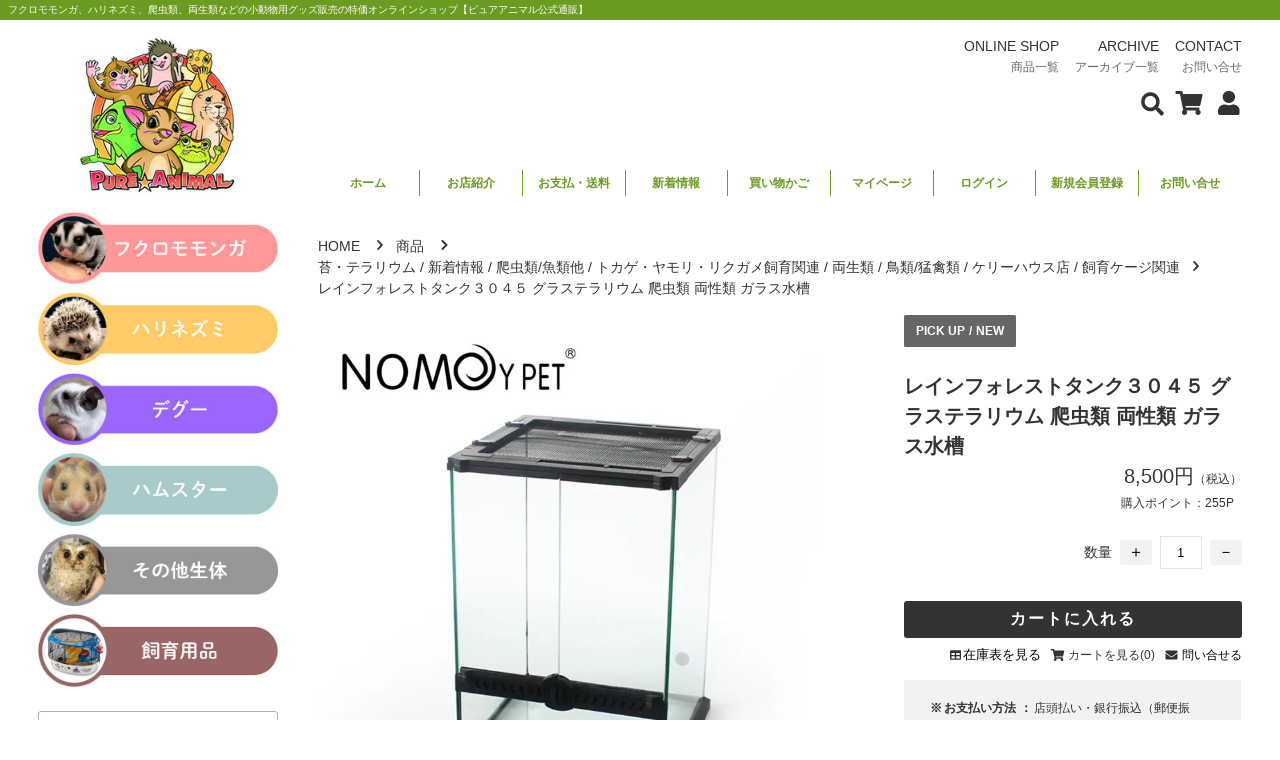

--- FILE ---
content_type: text/html; charset=UTF-8
request_url: https://pure-animal.jp/18855/
body_size: 27552
content:
<!DOCTYPE html>
<html lang="ja">
<head prefix="og: https://ogp.me/ns# fb: https://ogp.me/ns/fb# article: https://ogp.me/ns/article#">
<meta charset="utf-8">
<meta http-equiv="X-UA-Compatible" content="IE=edge" />
<meta http-equiv='x-dns-prefetch-control' content='on'>
<meta name="viewport" content="width=device-width, initial-scale=1" />
<meta name="format-detection" content="email=no,telephone=no,address=no" />

<meta name="thumbnail" content="https://pure-animal.jp/wp-content/uploads/fa76532e.webp" />
<meta name="keywords" content="グラステラリウム,パルダリウム,爬虫類飼育,水槽,植物飼育,ビバリウム,ガラス水槽" />
<meta name="description" content="爬虫類飼育、テラリウム等にレイアウトやメンテナンスしやすい前扉式のグラステラリウムです。底面部分の深さがありますので、水中ポンプを設置すれば、水張も可能なので水生の生き物や、植物飼育も可能なグラステラリウム水槽です。レイアウト次第で、熱帯ジャングルのようなレイアウトや、ビバリウムやパルダリウムにもご使用可能です。" />
<meta property="og:locale" content="ja_JP" />
<meta property="og:title" content="レインフォレストタンク３０４５ グラステラリウム 爬虫類 両性類 ガラス水槽 | ピュアアニマル" />
<meta property="og:type" content="website" />
<meta property="og:url" content="https://pure-animal.jp/18855/" />
<meta property="og:image" content="https://pure-animal.jp/wp-content/uploads/fa76532e.webp" />
<meta property="og:image:alt" content="フクロモモンガ、ハリネズミ、爬虫類、両生類などエキゾチックアニマル(小動物)やグッズ販売を特価で販売しているオンラインショップです。生体などの入荷情報などもご覧いただけます。" />
<meta property="og:site_name" content="ピュアアニマル" />
<meta property="og:description" content="爬虫類飼育、テラリウム等にレイアウトやメンテナンスしやすい前扉式のグラステラリウムです。底面部分の深さがありますので、水中ポンプを設置すれば、水張も可能なので水生の生き物や、植物飼育も可能なグラステラリウム水槽です。レイアウト次第で、熱帯ジャングルのようなレイアウトや、ビバリウムやパルダリウムにもご使用可能です。" />
<meta name="twitter:card" content="summary_large_image" />
<meta name="twitter:site" content="@pure_momo" />
<meta name="twitter:creator" content="@pure_momo" />
<title>レインフォレストタンク３０４５ グラステラリウム 爬虫類 両性類 ガラス水槽 | ピュアアニマル</title>
<link rel="dns-prefetch" href="//www.googletagmanager.com" />
<link rel="dns-prefetch" href="//www.google-analytics.com" />
<link rel="dns-prefetch" href="//connect.facebook.net" />
<link rel="dns-prefetch" href="//img.youtube.com" />
<link rel="dns-prefetch" href="//www.youtube.com" />
<meta name='robots' content='max-image-preview:large' />
<link rel="alternate" type="application/rss+xml" title="ピュアアニマル &raquo; レインフォレストタンク３０４５ グラステラリウム 爬虫類 両性類 ガラス水槽 のコメントのフィード" href="https://pure-animal.jp/18855/feed/" />
<link rel='stylesheet' id='wp-components-css'  href='https://pure-animal.jp/wp-includes/css/dist/components/style.min.css' type='text/css' media='all' />
<link rel='stylesheet' id='wp-block-editor-css'  href='https://pure-animal.jp/wp-includes/css/dist/block-editor/style.min.css' type='text/css' media='all' />
<link rel='stylesheet' id='wp-nux-css'  href='https://pure-animal.jp/wp-includes/css/dist/nux/style.min.css' type='text/css' media='all' />
<link rel='stylesheet' id='wp-reusable-blocks-css'  href='https://pure-animal.jp/wp-includes/css/dist/reusable-blocks/style.min.css' type='text/css' media='all' />
<link rel='stylesheet' id='wp-editor-css'  href='https://pure-animal.jp/wp-includes/css/dist/editor/style.min.css' type='text/css' media='all' />
<link rel='stylesheet' id='tinyjpfont_gutenberg_style-css-css'  href='https://pure-animal.jp/wp-content/plugins/japanese-font-for-tinymce/gutenjpfont/dist/blocks.style.build.css' type='text/css' media='all' />
<style id='global-styles-inline-css' type='text/css'>
body{--wp--preset--color--black: #000000;--wp--preset--color--cyan-bluish-gray: #abb8c3;--wp--preset--color--white: #ffffff;--wp--preset--color--pale-pink: #f78da7;--wp--preset--color--vivid-red: #cf2e2e;--wp--preset--color--luminous-vivid-orange: #ff6900;--wp--preset--color--luminous-vivid-amber: #fcb900;--wp--preset--color--light-green-cyan: #7bdcb5;--wp--preset--color--vivid-green-cyan: #00d084;--wp--preset--color--pale-cyan-blue: #8ed1fc;--wp--preset--color--vivid-cyan-blue: #0693e3;--wp--preset--color--vivid-purple: #9b51e0;--wp--preset--gradient--vivid-cyan-blue-to-vivid-purple: linear-gradient(135deg,rgba(6,147,227,1) 0%,rgb(155,81,224) 100%);--wp--preset--gradient--light-green-cyan-to-vivid-green-cyan: linear-gradient(135deg,rgb(122,220,180) 0%,rgb(0,208,130) 100%);--wp--preset--gradient--luminous-vivid-amber-to-luminous-vivid-orange: linear-gradient(135deg,rgba(252,185,0,1) 0%,rgba(255,105,0,1) 100%);--wp--preset--gradient--luminous-vivid-orange-to-vivid-red: linear-gradient(135deg,rgba(255,105,0,1) 0%,rgb(207,46,46) 100%);--wp--preset--gradient--very-light-gray-to-cyan-bluish-gray: linear-gradient(135deg,rgb(238,238,238) 0%,rgb(169,184,195) 100%);--wp--preset--gradient--cool-to-warm-spectrum: linear-gradient(135deg,rgb(74,234,220) 0%,rgb(151,120,209) 20%,rgb(207,42,186) 40%,rgb(238,44,130) 60%,rgb(251,105,98) 80%,rgb(254,248,76) 100%);--wp--preset--gradient--blush-light-purple: linear-gradient(135deg,rgb(255,206,236) 0%,rgb(152,150,240) 100%);--wp--preset--gradient--blush-bordeaux: linear-gradient(135deg,rgb(254,205,165) 0%,rgb(254,45,45) 50%,rgb(107,0,62) 100%);--wp--preset--gradient--luminous-dusk: linear-gradient(135deg,rgb(255,203,112) 0%,rgb(199,81,192) 50%,rgb(65,88,208) 100%);--wp--preset--gradient--pale-ocean: linear-gradient(135deg,rgb(255,245,203) 0%,rgb(182,227,212) 50%,rgb(51,167,181) 100%);--wp--preset--gradient--electric-grass: linear-gradient(135deg,rgb(202,248,128) 0%,rgb(113,206,126) 100%);--wp--preset--gradient--midnight: linear-gradient(135deg,rgb(2,3,129) 0%,rgb(40,116,252) 100%);--wp--preset--duotone--dark-grayscale: url('#wp-duotone-dark-grayscale');--wp--preset--duotone--grayscale: url('#wp-duotone-grayscale');--wp--preset--duotone--purple-yellow: url('#wp-duotone-purple-yellow');--wp--preset--duotone--blue-red: url('#wp-duotone-blue-red');--wp--preset--duotone--midnight: url('#wp-duotone-midnight');--wp--preset--duotone--magenta-yellow: url('#wp-duotone-magenta-yellow');--wp--preset--duotone--purple-green: url('#wp-duotone-purple-green');--wp--preset--duotone--blue-orange: url('#wp-duotone-blue-orange');--wp--preset--font-size--small: 13px;--wp--preset--font-size--medium: 20px;--wp--preset--font-size--large: 36px;--wp--preset--font-size--x-large: 42px;}.has-black-color{color: var(--wp--preset--color--black) !important;}.has-cyan-bluish-gray-color{color: var(--wp--preset--color--cyan-bluish-gray) !important;}.has-white-color{color: var(--wp--preset--color--white) !important;}.has-pale-pink-color{color: var(--wp--preset--color--pale-pink) !important;}.has-vivid-red-color{color: var(--wp--preset--color--vivid-red) !important;}.has-luminous-vivid-orange-color{color: var(--wp--preset--color--luminous-vivid-orange) !important;}.has-luminous-vivid-amber-color{color: var(--wp--preset--color--luminous-vivid-amber) !important;}.has-light-green-cyan-color{color: var(--wp--preset--color--light-green-cyan) !important;}.has-vivid-green-cyan-color{color: var(--wp--preset--color--vivid-green-cyan) !important;}.has-pale-cyan-blue-color{color: var(--wp--preset--color--pale-cyan-blue) !important;}.has-vivid-cyan-blue-color{color: var(--wp--preset--color--vivid-cyan-blue) !important;}.has-vivid-purple-color{color: var(--wp--preset--color--vivid-purple) !important;}.has-black-background-color{background-color: var(--wp--preset--color--black) !important;}.has-cyan-bluish-gray-background-color{background-color: var(--wp--preset--color--cyan-bluish-gray) !important;}.has-white-background-color{background-color: var(--wp--preset--color--white) !important;}.has-pale-pink-background-color{background-color: var(--wp--preset--color--pale-pink) !important;}.has-vivid-red-background-color{background-color: var(--wp--preset--color--vivid-red) !important;}.has-luminous-vivid-orange-background-color{background-color: var(--wp--preset--color--luminous-vivid-orange) !important;}.has-luminous-vivid-amber-background-color{background-color: var(--wp--preset--color--luminous-vivid-amber) !important;}.has-light-green-cyan-background-color{background-color: var(--wp--preset--color--light-green-cyan) !important;}.has-vivid-green-cyan-background-color{background-color: var(--wp--preset--color--vivid-green-cyan) !important;}.has-pale-cyan-blue-background-color{background-color: var(--wp--preset--color--pale-cyan-blue) !important;}.has-vivid-cyan-blue-background-color{background-color: var(--wp--preset--color--vivid-cyan-blue) !important;}.has-vivid-purple-background-color{background-color: var(--wp--preset--color--vivid-purple) !important;}.has-black-border-color{border-color: var(--wp--preset--color--black) !important;}.has-cyan-bluish-gray-border-color{border-color: var(--wp--preset--color--cyan-bluish-gray) !important;}.has-white-border-color{border-color: var(--wp--preset--color--white) !important;}.has-pale-pink-border-color{border-color: var(--wp--preset--color--pale-pink) !important;}.has-vivid-red-border-color{border-color: var(--wp--preset--color--vivid-red) !important;}.has-luminous-vivid-orange-border-color{border-color: var(--wp--preset--color--luminous-vivid-orange) !important;}.has-luminous-vivid-amber-border-color{border-color: var(--wp--preset--color--luminous-vivid-amber) !important;}.has-light-green-cyan-border-color{border-color: var(--wp--preset--color--light-green-cyan) !important;}.has-vivid-green-cyan-border-color{border-color: var(--wp--preset--color--vivid-green-cyan) !important;}.has-pale-cyan-blue-border-color{border-color: var(--wp--preset--color--pale-cyan-blue) !important;}.has-vivid-cyan-blue-border-color{border-color: var(--wp--preset--color--vivid-cyan-blue) !important;}.has-vivid-purple-border-color{border-color: var(--wp--preset--color--vivid-purple) !important;}.has-vivid-cyan-blue-to-vivid-purple-gradient-background{background: var(--wp--preset--gradient--vivid-cyan-blue-to-vivid-purple) !important;}.has-light-green-cyan-to-vivid-green-cyan-gradient-background{background: var(--wp--preset--gradient--light-green-cyan-to-vivid-green-cyan) !important;}.has-luminous-vivid-amber-to-luminous-vivid-orange-gradient-background{background: var(--wp--preset--gradient--luminous-vivid-amber-to-luminous-vivid-orange) !important;}.has-luminous-vivid-orange-to-vivid-red-gradient-background{background: var(--wp--preset--gradient--luminous-vivid-orange-to-vivid-red) !important;}.has-very-light-gray-to-cyan-bluish-gray-gradient-background{background: var(--wp--preset--gradient--very-light-gray-to-cyan-bluish-gray) !important;}.has-cool-to-warm-spectrum-gradient-background{background: var(--wp--preset--gradient--cool-to-warm-spectrum) !important;}.has-blush-light-purple-gradient-background{background: var(--wp--preset--gradient--blush-light-purple) !important;}.has-blush-bordeaux-gradient-background{background: var(--wp--preset--gradient--blush-bordeaux) !important;}.has-luminous-dusk-gradient-background{background: var(--wp--preset--gradient--luminous-dusk) !important;}.has-pale-ocean-gradient-background{background: var(--wp--preset--gradient--pale-ocean) !important;}.has-electric-grass-gradient-background{background: var(--wp--preset--gradient--electric-grass) !important;}.has-midnight-gradient-background{background: var(--wp--preset--gradient--midnight) !important;}.has-small-font-size{font-size: var(--wp--preset--font-size--small) !important;}.has-medium-font-size{font-size: var(--wp--preset--font-size--medium) !important;}.has-large-font-size{font-size: var(--wp--preset--font-size--large) !important;}.has-x-large-font-size{font-size: var(--wp--preset--font-size--x-large) !important;}
</style>
<link rel='stylesheet' id='tinyjpfont-styles-css'  href='https://pure-animal.jp/wp-content/plugins/japanese-font-for-tinymce/addfont.css' type='text/css' media='all' />
<link rel='stylesheet' id='tfs_style_main-css'  href='https://pure-animal.jp/wp-content/themes/pure-animal/css/style_main.css' type='text/css' media='all' />
<link rel='stylesheet' id='tfs_style_basic-css'  href='https://pure-animal.jp/wp-content/themes/pure-animal/css/style_basic.css' type='text/css' media='all' />
<link rel='stylesheet' id='usces_default_css-css'  href='https://pure-animal.jp/wp-content/plugins/usc-e-shop/css/usces_default.css' type='text/css' media='all' />
<script type='text/javascript' src='https://pure-animal.jp/wp-content/themes/pure-animal/js/jquery.js' id='jquery-js'></script>
<link rel="canonical" href="https://pure-animal.jp/18855/" />
<link rel='shortlink' href='https://pure-animal.jp/?p=18855' />
<link rel="icon" href="https://pure-animal.jp/wp-content/uploads/cropped-ピュアアニマル-32x32.jpg" sizes="32x32" />
<link rel="icon" href="https://pure-animal.jp/wp-content/uploads/cropped-ピュアアニマル-192x192.jpg" sizes="192x192" />
<link rel="apple-touch-icon" href="https://pure-animal.jp/wp-content/uploads/cropped-ピュアアニマル-180x180.jpg" />
<meta name="msapplication-TileImage" content="https://pure-animal.jp/wp-content/uploads/cropped-ピュアアニマル-270x270.jpg" />
<style type="text/css" id="wp-custom-css">
/*tfs-inline-css*/#headImg {line-height:0;font-size:0;}*,.fontMeiryo {font-family:"メイリオ", "Meiryo","Yu Gothic", "游ゴシック", YuGothic, "游ゴシック体","Hiragino Sans W3", "Hiragino Kaku Gothic ProN", "ヒラギノ角ゴ ProN W3", "ＭＳ Ｐゴシック", "MS PGothic", sans-serif;}.topImg,.topSliderImg {background-position:top center;}.topImg,.topSliderImg {justify-content:center;-webkit-justify-content:center;}.topText {text-align:center;}.topText {font-size:48px;}@media screen and (max-width:1760px) {.topText {font-size:45.6px;}}@media screen and (max-width:1600px) {.topText {font-size:43.2px;}}@media screen and (max-width:1440px) {.topText {font-size:40.8px;}}@media screen and (max-width:1280px) {.topText {font-size:38.4px;}}@media screen and (max-width:1120px) {.topText {font-size:33.6px;}}@media screen and (max-width:960px) {.topText {font-size:28.8px;}}@media screen and (max-width:800px) {.topText {font-size:24px;}}@media screen and (max-width:640px) {.topText {font-size:16.8px;}.imgLogo {height:px;}}@media screen and (max-width:560px) {.topText {font-size:14.4px;}}@media screen and (max-width:480px) {.topText {font-size:12px;}}@media screen and (max-width:400px) {.topText {font-size:12px;}}
/*wp-custom-css*/#itemContent span {display:inline-block;}body {font-family:”ヒラギノ角ゴ Pro W3″, “Hiragino Kaku Gothic Pro”, “メイリオ”, Meiryo, Osaka, “ＭＳ Ｐゴシック”, “MS PGothic”, sans-serif;}#itemContent span {display:inline-block;}#itemContent p,#itemContent li {line-height:1.9;margin-bottom:0.9em;}#itemContent h3,#itemContent h4 {margin-top:1.8em;margin-bottom:0.7em;line-height:1.4;}@media (max-width:767px) {#itemContent p,#itemContent li {line-height:2.0;margin-bottom:1.1em;font-size:0.95rem;}}
</style>

<script async src='https://www.googletagmanager.com/gtag/js?id=UA-50604231-5'></script>
<script>window.dataLayer = window.dataLayer || [];function gtag(){dataLayer.push(arguments)};gtag('js', new Date());gtag('config', 'UA-50604231-5');</script><!-- Google Tag Manager -->
<script>(function(w,d,s,l,i){w[l]=w[l]||[];w[l].push({'gtm.start':
new Date().getTime(),event:'gtm.js'});var f=d.getElementsByTagName(s)[0],
j=d.createElement(s),dl=l!='dataLayer'?'&l='+l:'';j.async=true;j.src=
'https://www.googletagmanager.com/gtm.js?id='+i+dl;f.parentNode.insertBefore(j,f);
})(window,document,'script','dataLayer','GTM-WVL2VDFN');</script>
<!-- End Google Tag Manager -->

<!-- GyaxTag -->
<script>
  if (!yext) {
    window.yCookieOptInQ = window.yCookieOptInQ || [];
    window.yPixelOptInQ = window.yPixelOptInQ || [];
    var yext = {
      'cookie': { 'optIn': function() {
window.yCookieOptInQ.push(arguments); } },
      'pixel': { 'optIn': function() { window.yPixelOptInQ.push(arguments); } }
    };
  }
  yext.pixel.optIn(true);
</script>

<script async src="https://knowledgetags.yextapis.com/embed?key=yGP1oDcInjZgrchJ2W9y4mJesXQnC9zsbSYwoacSndWvuQwcpAleHC1KF8upBrgN&account_id=957&entity_id=11125990&entity_id=12256310248959562505&locale=ja&v=20210504"
type="text/javascript"></script>
<!-- End GyaxTag -->

<!-- GoogsTag -->

<meta name="google-site-verification" content="uR_VvILR18argrObmIJEZUSrtbNOFZjAQ2gkXTt_bzc" />

<!-- End GoogsTag -->
<!-- Google tag (gtag.js) -->
<script async src="https://www.googletagmanager.com/gtag/js?id=AW-1053283335"></script>
<script>
  window.dataLayer = window.dataLayer || [];
  function gtag(){dataLayer.push(arguments);}
  gtag('js', new Date());

  gtag('config', 'AW-1053283335');
</script>
<!-- Event snippet for カート追加 conversion page -->
<script>
    window.addEventListener('DOMContentLoaded', function() {
        document.querySelectorAll('input[id^="inCart"]').forEach( (e) =>{
            e.addEventListener('click', function() {
                gtag('event', 'conversion', {'send_to': 'AW-1053283335/ihD1CKKI1OsYEIeon_YD'});
            });
        });
    });
</script>
</head>
<body id="item_18855" class="post-template-default single single-post postid-18855 single-format-standard">
<svg xmlns="http://www.w3.org/2000/svg" viewBox="0 0 0 0" width="0" height="0" focusable="false" role="none" style="visibility: hidden; position: absolute; left: -9999px; overflow: hidden;" ><defs><filter id="wp-duotone-dark-grayscale"><feColorMatrix color-interpolation-filters="sRGB" type="matrix" values=" .299 .587 .114 0 0 .299 .587 .114 0 0 .299 .587 .114 0 0 .299 .587 .114 0 0 " /><feComponentTransfer color-interpolation-filters="sRGB" ><feFuncR type="table" tableValues="0 0.49803921568627" /><feFuncG type="table" tableValues="0 0.49803921568627" /><feFuncB type="table" tableValues="0 0.49803921568627" /><feFuncA type="table" tableValues="1 1" /></feComponentTransfer><feComposite in2="SourceGraphic" operator="in" /></filter></defs></svg><svg xmlns="http://www.w3.org/2000/svg" viewBox="0 0 0 0" width="0" height="0" focusable="false" role="none" style="visibility: hidden; position: absolute; left: -9999px; overflow: hidden;" ><defs><filter id="wp-duotone-grayscale"><feColorMatrix color-interpolation-filters="sRGB" type="matrix" values=" .299 .587 .114 0 0 .299 .587 .114 0 0 .299 .587 .114 0 0 .299 .587 .114 0 0 " /><feComponentTransfer color-interpolation-filters="sRGB" ><feFuncR type="table" tableValues="0 1" /><feFuncG type="table" tableValues="0 1" /><feFuncB type="table" tableValues="0 1" /><feFuncA type="table" tableValues="1 1" /></feComponentTransfer><feComposite in2="SourceGraphic" operator="in" /></filter></defs></svg><svg xmlns="http://www.w3.org/2000/svg" viewBox="0 0 0 0" width="0" height="0" focusable="false" role="none" style="visibility: hidden; position: absolute; left: -9999px; overflow: hidden;" ><defs><filter id="wp-duotone-purple-yellow"><feColorMatrix color-interpolation-filters="sRGB" type="matrix" values=" .299 .587 .114 0 0 .299 .587 .114 0 0 .299 .587 .114 0 0 .299 .587 .114 0 0 " /><feComponentTransfer color-interpolation-filters="sRGB" ><feFuncR type="table" tableValues="0.54901960784314 0.98823529411765" /><feFuncG type="table" tableValues="0 1" /><feFuncB type="table" tableValues="0.71764705882353 0.25490196078431" /><feFuncA type="table" tableValues="1 1" /></feComponentTransfer><feComposite in2="SourceGraphic" operator="in" /></filter></defs></svg><svg xmlns="http://www.w3.org/2000/svg" viewBox="0 0 0 0" width="0" height="0" focusable="false" role="none" style="visibility: hidden; position: absolute; left: -9999px; overflow: hidden;" ><defs><filter id="wp-duotone-blue-red"><feColorMatrix color-interpolation-filters="sRGB" type="matrix" values=" .299 .587 .114 0 0 .299 .587 .114 0 0 .299 .587 .114 0 0 .299 .587 .114 0 0 " /><feComponentTransfer color-interpolation-filters="sRGB" ><feFuncR type="table" tableValues="0 1" /><feFuncG type="table" tableValues="0 0.27843137254902" /><feFuncB type="table" tableValues="0.5921568627451 0.27843137254902" /><feFuncA type="table" tableValues="1 1" /></feComponentTransfer><feComposite in2="SourceGraphic" operator="in" /></filter></defs></svg><svg xmlns="http://www.w3.org/2000/svg" viewBox="0 0 0 0" width="0" height="0" focusable="false" role="none" style="visibility: hidden; position: absolute; left: -9999px; overflow: hidden;" ><defs><filter id="wp-duotone-midnight"><feColorMatrix color-interpolation-filters="sRGB" type="matrix" values=" .299 .587 .114 0 0 .299 .587 .114 0 0 .299 .587 .114 0 0 .299 .587 .114 0 0 " /><feComponentTransfer color-interpolation-filters="sRGB" ><feFuncR type="table" tableValues="0 0" /><feFuncG type="table" tableValues="0 0.64705882352941" /><feFuncB type="table" tableValues="0 1" /><feFuncA type="table" tableValues="1 1" /></feComponentTransfer><feComposite in2="SourceGraphic" operator="in" /></filter></defs></svg><svg xmlns="http://www.w3.org/2000/svg" viewBox="0 0 0 0" width="0" height="0" focusable="false" role="none" style="visibility: hidden; position: absolute; left: -9999px; overflow: hidden;" ><defs><filter id="wp-duotone-magenta-yellow"><feColorMatrix color-interpolation-filters="sRGB" type="matrix" values=" .299 .587 .114 0 0 .299 .587 .114 0 0 .299 .587 .114 0 0 .299 .587 .114 0 0 " /><feComponentTransfer color-interpolation-filters="sRGB" ><feFuncR type="table" tableValues="0.78039215686275 1" /><feFuncG type="table" tableValues="0 0.94901960784314" /><feFuncB type="table" tableValues="0.35294117647059 0.47058823529412" /><feFuncA type="table" tableValues="1 1" /></feComponentTransfer><feComposite in2="SourceGraphic" operator="in" /></filter></defs></svg><svg xmlns="http://www.w3.org/2000/svg" viewBox="0 0 0 0" width="0" height="0" focusable="false" role="none" style="visibility: hidden; position: absolute; left: -9999px; overflow: hidden;" ><defs><filter id="wp-duotone-purple-green"><feColorMatrix color-interpolation-filters="sRGB" type="matrix" values=" .299 .587 .114 0 0 .299 .587 .114 0 0 .299 .587 .114 0 0 .299 .587 .114 0 0 " /><feComponentTransfer color-interpolation-filters="sRGB" ><feFuncR type="table" tableValues="0.65098039215686 0.40392156862745" /><feFuncG type="table" tableValues="0 1" /><feFuncB type="table" tableValues="0.44705882352941 0.4" /><feFuncA type="table" tableValues="1 1" /></feComponentTransfer><feComposite in2="SourceGraphic" operator="in" /></filter></defs></svg><svg xmlns="http://www.w3.org/2000/svg" viewBox="0 0 0 0" width="0" height="0" focusable="false" role="none" style="visibility: hidden; position: absolute; left: -9999px; overflow: hidden;" ><defs><filter id="wp-duotone-blue-orange"><feColorMatrix color-interpolation-filters="sRGB" type="matrix" values=" .299 .587 .114 0 0 .299 .587 .114 0 0 .299 .587 .114 0 0 .299 .587 .114 0 0 " /><feComponentTransfer color-interpolation-filters="sRGB" ><feFuncR type="table" tableValues="0.098039215686275 1" /><feFuncG type="table" tableValues="0 0.66274509803922" /><feFuncB type="table" tableValues="0.84705882352941 0.41960784313725" /><feFuncA type="table" tableValues="1 1" /></feComponentTransfer><feComposite in2="SourceGraphic" operator="in" /></filter></defs></svg><header id="header" class="site-header fadeIn">
<div id="headerTopText" class="fontSize10px fontWeightNormal">フクロモモンガ、ハリネズミ、爬虫類、両生類などの小動物用グッズ販売の特価オンラインショップ【ピュアアニマル公式通販】</div>
<div class="inner innerPA flexBetween">
<div class="innerHeaderLeft">
<div id="headImg" class="displayIB fontWeightBold fontSize24px">
<a href="https://pure-animal.jp/" id="logoImage"><img src="https://pure-animal.jp/wp-content/uploads/logo_compress.jpg" alt="ピュアアニマルのロゴ" decoding="async" class="imgLogo" width="175" height="175"></a>
</div>
</div>
<div class="innerHeaderRight flexBetween">
<div class="headerTopRight">
<nav class="globalMenuPc">
<ul>
<li class="menuOnlineshop"><a href="https://pure-animal.jp/?cat=2/"><abbr title="ピュアアニマルのオンラインショップ">ONLINE SHOP</abbr><span class="globalMenuJP"><span class="itemNameJP">商品</span>一覧</span></a></li><li class="menuArchive"><a href="https://pure-animal.jp/archive/"><abbr title="ピュアアニマルのアーカイブ" class="upArchiveNameEN">ARCHIVE</abbr><span class="globalMenuJP"><span class="archiveNameJP">アーカイブ</span>一覧</span></a></li><li class="menuContact"><a href="https://pure-animal.jp/contact/"><abbr title="ピュアアニマルへのお問い合せ">CONTACT</abbr><span class="globalMenuJP">お問い合せ</span></a></li></ul>
</nav>

<div class="flexRight flexCenter marginTop8px noDisplay800">
<button aria-label="会員について表示" class="positionRelative">
<img src="https://pure-animal.jp/wp-content/themes/pure-animal/img/user-solid.svg" alt="User" class="userToggle imgHover cursorPointer iconDefault iconUser" decoding="async">
</button>
<a href="https://pure-animal.jp/usces-cart/" class="positionRelative marginLeft8px">
<img src="https://pure-animal.jp/wp-content/themes/pure-animal/img/shopping-cart-solid.svg" alt="Cart" class="iconDefault iconCart" decoding="async">
</a>
<button aria-label="検索フォームを表示"><img src="https://pure-animal.jp/wp-content/themes/pure-animal/img/search-solid.svg" alt="Search" class="searchToggle imgHover cursorPointer iconDefault iconSearch" decoding="async"></button>
</div>
<button class="navToggle" aria-label="メニューを表示">
<span></span><span></span><span></span>
</button>
</div>
<nav class="headerNavPA noDisplay800">
<ul class="headerNavUlPA flexStartWrap">
<li class="headerNavLiPA"><a href="https://pure-animal.jp/" class="headerNavLinkPA fontSize12px fontWeightBold textalignCenter displayBlock">ホーム</a></li><li class="headerNavLiPA"><a href="https://pure-animal.jp/store-introduction/" class="headerNavLinkPA fontSize12px fontWeightBold textalignCenter displayBlock">お店紹介</a></li><li class="headerNavLiPA"><a href="https://pure-animal.jp/trade-law/#headTitlePay" class="headerNavLinkPA fontSize12px fontWeightBold textalignCenter displayBlock">お支払・送料</a></li><li class="headerNavLiPA"><a href="https://pure-animal.jp/category/item/?cat_item=itemreco" class="headerNavLinkPA fontSize12px fontWeightBold textalignCenter displayBlock">新着情報</a></li><li class="headerNavLiPA"><a href="https://pure-animal.jp/usces-cart/" class="headerNavLinkPA fontSize12px fontWeightBold textalignCenter displayBlock">買い物かご</a></li><li class="headerNavLiPA"><a href="https://pure-animal.jp/usces-member/" class="headerNavLinkPA fontSize12px fontWeightBold textalignCenter displayBlock">マイページ</a></li><li class="headerNavLiPA"><a href="https://pure-animal.jp/usces-member/" class="headerNavLinkPA fontSize12px fontWeightBold textalignCenter displayBlock">ログイン</a></li><li class="headerNavLiPA"><a href="https://pure-animal.jp/usces-member/?usces_page=newmember" class="headerNavLinkPA fontSize12px fontWeightBold textalignCenter displayBlock">新規会員登録</a></li><li class="headerNavLiPA"><a href="https://pure-animal.jp/contact/" class="headerNavLinkPA fontSize12px fontWeightBold textalignCenter displayBlock">お問い合せ</a></li></ul>
</nav>
</div>

</div>
</header>
<div class="flexBetweenReverse inner innerPA">
<div class="innerRight">

<div class="width100P">
<nav id="breadcrumb" class="nav flexLeft marginTop24px marginBottom24px" aria-label="現在位置">
<ol class="breadcrumbOl flexStartWrap">
<li class="breadcrumbLi">
<a href="https://pure-animal.jp/"><abbr title="トップページ">HOME</abbr></a>
<img src="https://pure-animal.jp/wp-content/themes/pure-animal/img/chevron-right-solid.svg" width="17" height="12" alt="" class="iconDefault iconArrowRight marginLeftRight8px" decoding="async">
</li>
<li class="breadcrumbLi">
<a href="https://pure-animal.jp/?cat=2/"><span class="upItemNameEN">商品</span></a>
<img src="https://pure-animal.jp/wp-content/themes/pure-animal/img/chevron-right-solid.svg" width="17" height="12" alt="" class="iconDefault iconArrowRight marginLeftRight8px" decoding="async">
</li>
<li class="breadcrumbLi">
<a href="https://pure-animal.jp/category/item/?cat_item=p-moss-lab">苔・テラリウム</a><span class="slash marginLeftRight4px">/</span><a href="https://pure-animal.jp/category/item/?cat_item=itemnew">新着情報</a><span class="slash marginLeftRight4px">/</span><a href="https://pure-animal.jp/category/item/?cat_item=reptiles-and-other">爬虫類/魚類他</a><span class="slash marginLeftRight4px">/</span><a href="https://pure-animal.jp/category/item/?cat_item=lizard-gecko-tortoise-breeding">トカゲ・ヤモリ・リクガメ飼育関連</a><span class="slash marginLeftRight4px">/</span><a href="https://pure-animal.jp/category/item/?cat_item=amphibians">両生類</a><span class="slash marginLeftRight4px">/</span><a href="https://pure-animal.jp/category/item/?cat_item=birds-and-birds-of-prey">鳥類/猛禽類</a><span class="slash marginLeftRight4px">/</span><a href="https://pure-animal.jp/category/item/?cat_item=kelly-house">ケリーハウス店</a><span class="slash marginLeftRight4px">/</span><a href="https://pure-animal.jp/category/item/?cat_item=%e9%a3%bc%e8%82%b2%e3%82%b1%e3%83%bc%e3%82%b8%e9%96%a2%e9%80%a3">飼育ケージ関連</a><img src="https://pure-animal.jp/wp-content/themes/pure-animal/img/chevron-right-solid.svg" width="17" height="12" alt="" class="iconDefault iconArrowRight marginLeftRight8px" decoding="async">
</li>
<li class="breadcrumbLi">レインフォレストタンク３０４５ グラステラリウム 爬虫類 両性類 ガラス水槽</li>
</ol>
</nav>
</div>


<main id="itemMainContent" class="main width100P flexBetweenReverse marginBottom40px">
<div class="box36_5P">
<span class="pickUpNew"><abbr title="おすすめのアイテム">PICK UP</abbr><span class="slash marginLeftRight4px">/</span><abbr title="新製品">NEW</abbr></span>
<article class="post-18855 post type-post status-publish format-standard category-p-moss-lab category-itemreco category-item category-itemnew category-reptiles-and-other category-lizard-gecko-tortoise-breeding category-organism category-amphibians category-birds-and-birds-of-prey category-kelly-house category-502 category-reptile-supplies tag-pt2601 tag-pt2745 tag-pt2746 tag-pt2612 tag-pt2607 tag-rftankxs">
<div id="itempage"><form action="https://pure-animal.jp/usces-cart/" method="post"><h1 class="fontSize20px">レインフォレストタンク３０４５ グラステラリウム 爬虫類 両性類 ガラス水槽</h1><div class="exp clearfix"><div class="field"><div class="field_price"><span class="displayBlock textalignRight fontSize20px marginBottom16px">8,500円<em class="tax">（税込）</em></span></div></div><span class="getPoint fontSize12px">購入ポイント：<span class="getPointNum">255</span>P</span></div><div class="skuform textalignRight"><span class="quantity_unit">数量<input type="button" value="＋" class="btnspinner btnspinnerPlus" data-cal="1" data-target="#quant\[18855\]\[rftank\]"><input name="quant[18855][rftank]" type="text" id="quant[18855][rftank]" class="skuquantity" value="1" onKeyDown="if (event.keyCode == 13) {return false;}" /><input type="button" value="－" class="btnspinner btnspinnerMinus" data-cal="-1" data-target="#quant\[18855\]\[rftank\]"></span><div class="flexRight textalignLeft marginBottom16px"></div><input name="zaikonum[18855][rftank]" type="hidden" id="zaikonum[18855][rftank]" value="995" />
<input name="zaiko[18855][rftank]" type="hidden" id="zaiko[18855][rftank]" value="0" />
<input name="gptekiyo[18855][rftank]" type="hidden" id="gptekiyo[18855][rftank]" value="0" />
<input name="skuPrice[18855][rftank]" type="hidden" id="skuPrice[18855][rftank]" value="8500" />
<input name="inCart[18855][rftank]" type="submit" id="inCart[18855][rftank]" class="skubutton" value="カートに入れる" onclick="return uscesCart.intoCart('18855','rftank')" /><input name="usces_referer" type="hidden" value="/18855/" />
<div class="error_message"></div></div></form></div></article>

<div class="flexRight marginBottom16px">
<form action="https://pure-animal.jp/contact/" method="post" name="toContactForm" id="toContactForm" onSubmit="return" class="flexCenter marginLeft8px">
<img src="https://pure-animal.jp/wp-content/themes/pure-animal/img/envelope-solid.svg" width="17" height="12" alt="" class="iconDefault fadeIn" decoding="async">
<input type="hidden" name="contactItemName" value="レインフォレストタンク３０４５ グラステラリウム 爬虫類 両性類 ガラス水槽">
<input type="hidden" name="contactItemUrl" value="https://pure-animal.jp/18855/">
<input type="submit" id="toContactFormBtn" class="fontSize12px cursorPointer" value="問い合せる">
</form>

<span class="fontSize12px flexCenter marginLeft8px">
<img src="https://pure-animal.jp/wp-content/themes/pure-animal/img/shopping-cart-solid.svg" width="17" height="12" alt="" class="iconDefault fadeIn" decoding="async">
<a href="https://pure-animal.jp/usces-cart/">カートを見る(0)</a>
</span>

<span class="fontSize12px flexCenter marginLeft8px">
<img src="https://pure-animal.jp/wp-content/themes/pure-animal/img/table-solid.svg" width="17" height="12" alt="" class="iconDefault fadeIn" decoding="async">
<button id="showItemStockTable">在庫表を見る</button>
</span>
</div>
<div class="itemStockTableWrap marginBottom24px displayNone">
<div class="itemStockTableHead grayHead fontSize12px marginBottom16px">在庫表</div>
<table class="itemStockTable fontSize12px width100P">
<thead>
<tr><th>SKU</th><th>在庫数</th></tr>
</thead>
<tbody>
<tr><th class="fontWeightNormal">rftank</th><td><span class="displayIB marginRight2px">995</span></td></tr>
</tbody>
</table>
<button class="hideItemStockTable fontSize12px"><img src="https://pure-animal.jp/wp-content/themes/pure-animal/img/chevron-up-solid.svg" width="17" height="12" alt="" class="iconDefault iconArrowUp" decoding="async">在庫表を閉じる</button>
</div>
<table class="aboutOrderTable itemTable lineHeight21px itemTableGray">
<tr>
<th class="itemTableTh itemTableThA"><span class="marginRight2px">※</span>お支払い方法</th>
<th class="itemTableTh itemTableThB">：</th>
<td class="itemTableTd" id="payments">
店頭払い・銀行振込（郵便振替）・代引決済(生体不可)・クレジットカード決済・ペットローン（要審査)・コンビニ決済(先払＋330円)(生体不可)・PayPay決済(QR先払)・【三菱UFJ銀行】銀行振込・【楽天銀行】・【ゆうちょ銀行】銀行振込</td>
</tr>
<tr id="creditCardBox">
<th class="itemTableNull"></th>
<th class="itemTableNull"></th>
<td class="itemTableTdA">
<img src="https://pure-animal.jp/wp-content/themes/pure-animal/img/cc-visa-brands.svg" width="24" height="19" alt="レインフォレストタンク３０４５ グラステラリウム 爬虫類 両性類 ガラス水槽はVISAで購入可能" class="visaIcon ccIcon fadeIn" decoding="async"><img src="https://pure-animal.jp/wp-content/themes/pure-animal/img/cc-mastercard-brands.svg" width="24" height="19" alt="レインフォレストタンク３０４５ グラステラリウム 爬虫類 両性類 ガラス水槽はMastercardで購入可能" class="mastercardIcon ccIcon fadeIn" decoding="async"><img src="https://pure-animal.jp/wp-content/themes/pure-animal/img/cc-amex-brands.svg" width="24" height="19" alt="レインフォレストタンク３０４５ グラステラリウム 爬虫類 両性類 ガラス水槽はAmericanExpressで購入可能" class="americanExpressIcon ccIcon fadeIn" decoding="async"><img src="https://pure-animal.jp/wp-content/themes/pure-animal/img/cc-jcb-brands.svg" width="24" height="19" alt="レインフォレストタンク３０４５ グラステラリウム 爬虫類 両性類 ガラス水槽はJCBで購入可能" class="jcbIcon ccIcon fadeIn" decoding="async"><img src="https://pure-animal.jp/wp-content/themes/pure-animal/img/cc-diners-club-brands.svg" width="24" height="19" alt="レインフォレストタンク３０４５ グラステラリウム 爬虫類 両性類 ガラス水槽はDinersClubで購入可能" class="dinersClubIcon ccIcon fadeIn" decoding="async"></td>
</tr>
</table>
</div>

<div class="box60P">
<h2 class="width100P"><span id="itemTopImage" class="mainPhoto activePhoto disabledPhoto"><span class="itemTopImageWrap flexCenterCenter borderRadius3px"><img src="https://pure-animal.jp/wp-content/uploads/fa76532e.webp" width="4" height="3" alt="レインフォレストタンク３０４５ グラステラリウム 爬虫類 両性類 ガラス水槽のメイン画像" class="bgPositionCC fadeIn"></span></span></h2>

<script type="text/javascript">
jQuery(function($){
$(window).on('load', function (){
var detailImages ='<span class="mainPhoto disabledPhoto"><span class="itemTopImageWrap borderRadius3px"><img src="https://pure-animal.jp/wp-content/uploads/1497ed58.webp" width="4" height="3" alt="レインフォレストタンク３０４５ グラステラリウム 爬虫類 両性類 ガラス水槽の画像1" class="bgPositionCC fadeIn"></span></span><span class="mainPhoto disabledPhoto"><span class="itemTopImageWrap borderRadius3px"><img src="https://pure-animal.jp/wp-content/uploads/05AD64E5-C816-4BB3-A243-1C0CB0D1F998-1-1080x1071.jpg" width="4" height="3" alt="レインフォレストタンク３０４５ グラステラリウム 爬虫類 両性類 ガラス水槽の画像2" class="bgPositionCC fadeIn"></span></span>';
$('#itemTopImage').after(detailImages);
});
});
</script>
<div id="itemImageGallery" class="flexStartWrap fadeIn width100P">
<span class="changePhoto"><span class="itemSubImageWrap borderRadius3px"><img src="https://pure-animal.jp/wp-content/uploads/fa76532e.webp" width="4" height="3" alt="レインフォレストタンク３０４５ グラステラリウム 爬虫類 両性類 ガラス水槽のメイン画像" class="width100P imgHover" decoding="async" loading="lazy"></span></span>
<span class="changePhoto"><span class="itemSubImageWrap borderRadius3px"><img src="https://pure-animal.jp/wp-content/uploads/1497ed58-200x200.webp" width="4" height="3" alt="レインフォレストタンク３０４５ グラステラリウム 爬虫類 両性類 ガラス水槽の画像1" class="width100P imgHover" decoding="async" loading="lazy"></span></span><span class="changePhoto"><span class="itemSubImageWrap borderRadius3px"><img src="https://pure-animal.jp/wp-content/uploads/05AD64E5-C816-4BB3-A243-1C0CB0D1F998-1-200x198.jpg" width="4" height="3" alt="レインフォレストタンク３０４５ グラステラリウム 爬虫類 両性類 ガラス水槽の画像2" class="width100P imgHover" decoding="async" loading="lazy"></span></span></div>
</div>
</main>
<section id="itemDetail">
<h3 id="headTitleItemDetail" class="greenBottomBorderHeadTitle">詳細説明</h3><div id="itemContent" class="marginBottom40px">
<h2 class="ttl" style="box-sizing: border-box; font-family: メイリオ, Meiryo, ヒラギノ角ゴシック, 'Hiragino Sans', 'Hiragino Kaku Gothic ProN', 'ヒラギノ角ゴ ProN W3', sans-serif; vertical-align: baseline; white-space: normal; word-spacing: 0px; text-transform: none; font-weight: bold; color: #2c2c2c; font-style: normal; orphans: 2; widows: 2; margin: 0px; letter-spacing: normal; text-indent: 0px; font-variant-ligatures: normal; font-variant-caps: normal; font-variant-numeric: inherit; font-variant-east-asian: inherit; font-stretch: inherit; -webkit-text-stroke-width: 0px; text-decoration-style: initial; text-decoration-color: initial; border: 0px; padding: 0px 0px 18px 0px;">レインフォレストタンク３０４５ グラステラリウム 爬虫類 両性類 ガラス水槽</h2>
<div class="copy" style="box-sizing: border-box; font-family: メイリオ, Meiryo, ヒラギノ角ゴシック, 'Hiragino Sans', 'Hiragino Kaku Gothic ProN', 'ヒラギノ角ゴ ProN W3', sans-serif; vertical-align: baseline; white-space: normal; word-spacing: 0px; text-transform: none; font-weight: 400; color: #2c2c2c; font-style: normal; orphans: 2; widows: 2; margin: 0px; letter-spacing: normal; line-height: 1.5; text-indent: 0px; font-variant-ligatures: normal; font-variant-caps: normal; font-variant-numeric: inherit; font-variant-east-asian: inherit; font-stretch: inherit; -webkit-text-stroke-width: 0px; text-decoration-style: initial; text-decoration-color: initial; border: 0px; padding: 0px 0px 13px 0px;">
<p>&nbsp;</p>
<p>爬虫類飼育、テラリウム等にレイアウトやメンテナンスしやすい前扉式のグラステラリウムです。底面部分の深さがありますので、水中ポンプを設置すれば、水張も可能なので水生の生き物や、植物飼育も可能なグラステラリウム水槽です。レイアウト次第で、熱帯ジャングルのようなレイアウトや、ビバリウムやパルダリウムにもご使用可能です。<br />
<br />
</p>
<p>【適した生体例】カメレオン、樹上性のトカゲ、ヤモリ、イモリ、小型のお魚（床面から約１０センチまで水張が可能）<br />
【サイズ】幅 約32.0×奥行32.0×高さ45.2cm</p>
<p><br />
【発送の場合】</p>
<p>※厳重な梱包の上、配送をいたしますが、万一配送時にヒビ、破損等が生じていた場合には全額ご返金若しくは、新品同商品を再送させていただきます（再配送料無料）。</p>
<p>※破損をして届きました際は、到着日より3日以内に弊社までご連絡をよろしくお願いいたします。3日以降の場合補償が出来なくなりますので到着次第破損のご確認をお願いいたします。</p>
<p>※店頭でもNOMOYPET RAINFOREST TANK（レインフォレストタンク）を販売しております。<br />
※<span style="color: #ff0000;"><strong>店頭在庫有</strong></span></p>
</div>
<p>&nbsp;</p></div>
<table id="itemSpecTable" class="itemTable lineHeight21px marginBottom16px padding0">
<tr>
<th class="itemTableTh itemTableThC"><span class="itemPageNameSkuNum">品番</span></th>
<th class="itemTableTh itemTableThB">：</th>
<td class="itemTableTd">
rftank</td>
</tr>
<tr>
<th class="itemTableTh itemTableThC"><span class="itemPageNameItem">カテゴリー</span></th>
<th class="itemTableTh itemTableThB">：</th>
<td class="itemTableTd">
<a href="https://pure-animal.jp/category/item/?cat_item=p-moss-lab">苔・テラリウム</a><span class="slash marginLeftRight4px">/</span><a href="https://pure-animal.jp/category/item/?cat_item=itemnew">新着情報</a><span class="slash marginLeftRight4px">/</span><a href="https://pure-animal.jp/category/item/?cat_item=reptiles-and-other">爬虫類/魚類他</a><span class="slash marginLeftRight4px">/</span><a href="https://pure-animal.jp/category/item/?cat_item=lizard-gecko-tortoise-breeding">トカゲ・ヤモリ・リクガメ飼育関連</a><span class="slash marginLeftRight4px">/</span><a href="https://pure-animal.jp/category/item/?cat_item=amphibians">両生類</a><span class="slash marginLeftRight4px">/</span><a href="https://pure-animal.jp/category/item/?cat_item=birds-and-birds-of-prey">鳥類/猛禽類</a><span class="slash marginLeftRight4px">/</span><a href="https://pure-animal.jp/category/item/?cat_item=kelly-house">ケリーハウス店</a><span class="slash marginLeftRight4px">/</span><a href="https://pure-animal.jp/category/item/?cat_item=%e9%a3%bc%e8%82%b2%e3%82%b1%e3%83%bc%e3%82%b8%e9%96%a2%e9%80%a3">飼育ケージ関連</a></td>
</tr>
<tr>
<th class="itemTableTh itemTableThC"><span class="itemPageNameSize">サイズ</span></th>
<th class="itemTableTh itemTableThB">：</th>
<td class="itemTableTd">
幅約32.0×奥行32.0×高さ45.2cm</td>
</tr>
<tr>
<th class="itemTableTh itemTableThC"><span class="itemPageNameMaterial">素材</span></th>
<th class="itemTableTh itemTableThB">：</th>
<td class="itemTableTd">
ガラス製品</td>
</tr>
<tr>
<th class="itemTableTh itemTableThC">メーカー名</th>
<th class="itemTableTh itemTableThB">：</th>
<td class="itemTableTd">
ベルテックジャパン</td>
</tr>
<tr>
<th class="itemTableTh itemTableThC"><span class="itemPageNameProduction">生産地</span></th>
<th class="itemTableTh itemTableThB">：</th>
<td class="itemTableTd">
中国</td>
</tr>
</table>
<div class="snsHead grayHead">共有ボタン</div>
<div class="flexStartWrap width100P">
<a class="buttonLink opensub flexCenterCenter" id="facebook" href="http://www.facebook.com/sharer.php?u=https://pure-animal.jp/18855/&amp;t=[Pure Animal レインフォレストタンク３０４５ グラステラリウム 爬虫類 両性類 ガラス水槽]" target="_blank" rel="noopener" title="Facebookで共有">
<img src="https://pure-animal.jp/wp-content/themes/pure-animal/img/facebook-f-brands_wh.svg" width="20" height="14" alt="Facebook" class="buttonLinkImg width100P fadeIn" decoding="async">
</a>
<a class="buttonLink opensub flexCenterCenter" id="twitter" href="http://twitter.com/intent/tweet?text=Pure Animal レインフォレストタンク３０４５ グラステラリウム 爬虫類 両性類 ガラス水槽&amp;url=https://pure-animal.jp/18855/" target="_blank" rel="noopener" title="Twitterで共有">
<img src="https://pure-animal.jp/wp-content/themes/pure-animal/img/twitter-brands_wh.svg" width="20" height="14" alt="Twitter" class="buttonLinkImg width100P fadeIn" decoding="async">
</a>
<a class="buttonLink opensub flexCenterCenter" id="line" href="https://social-plugins.line.me/lineit/share?url=https://pure-animal.jp/18855/" target="_blank" rel="noopener" title="LINEで共有">
<img src="https://pure-animal.jp/wp-content/themes/pure-animal/img/line-brands_wh.svg" width="20" height="14" alt="LINE" class="buttonLinkImg width100P fadeIn" decoding="async">
</a>
<div id="copyBtn" class="buttonLink cursorPointer imgHover flexCenterCenter" aria-label="レインフォレストタンク３０４５ グラステラリウム 爬虫類 両性類 ガラス水槽へのリンクをコピー" data-clipboard-text="https://pure-animal.jp/18855/" title="リンクのコピー"><span id="copyAction" class="flexCenterCenter">
<img src="https://pure-animal.jp/wp-content/themes/pure-animal/img/copy-solid_wh.svg" width="20" height="14" alt="COPY" class="buttonLinkImg width100P fadeIn" decoding="async"></span>
</div>
</div>

<div class="tagHead grayHead">関連キーワード</div>
<ul class="flexStartWrap fontSize12px"><li class="marginBottom8px"><a href="https://pure-animal.jp/tag/pt2601/">PT2601</a></li><span class="slash marginLeftRight4px">/</span><li class="marginBottom8px"><a href="https://pure-animal.jp/tag/pt2745/">pt2745</a></li><span class="slash marginLeftRight4px">/</span><li class="marginBottom8px"><a href="https://pure-animal.jp/tag/pt2746/">pt2746</a></li><span class="slash marginLeftRight4px">/</span><li class="marginBottom8px"><a href="https://pure-animal.jp/tag/pt2612/">PT2612</a></li><span class="slash marginLeftRight4px">/</span><li class="marginBottom8px"><a href="https://pure-animal.jp/tag/pt2607/">PT2607</a></li><span class="slash marginLeftRight4px">/</span><li class="marginBottom8px"><a href="https://pure-animal.jp/tag/rftankxs/">rftankxs</a></li></ul></section>
<section id="relationList" class="section borderNone">
<div class="width100P">

<div id="headTitleItemList" class="greenBottomBorderHeadTitle"><a href="https://pure-animal.jp/category/item/?cat_item=p-moss-lab">苔・テラリウム</a><span class="slash marginLeftRight4px">/</span><a href="https://pure-animal.jp/category/item/?cat_item=itemnew">新着情報</a><span class="slash marginLeftRight4px">/</span><a href="https://pure-animal.jp/category/item/?cat_item=reptiles-and-other">爬虫類/魚類他</a><span class="slash marginLeftRight4px">/</span><a href="https://pure-animal.jp/category/item/?cat_item=lizard-gecko-tortoise-breeding">トカゲ・ヤモリ・リクガメ飼育関連</a><span class="slash marginLeftRight4px">/</span><a href="https://pure-animal.jp/category/item/?cat_item=amphibians">両生類</a><span class="slash marginLeftRight4px">/</span><a href="https://pure-animal.jp/category/item/?cat_item=birds-and-birds-of-prey">鳥類/猛禽類</a><span class="slash marginLeftRight4px">/</span><a href="https://pure-animal.jp/category/item/?cat_item=kelly-house">ケリーハウス店</a><span class="slash marginLeftRight4px">/</span><a href="https://pure-animal.jp/category/item/?cat_item=%e9%a3%bc%e8%82%b2%e3%82%b1%e3%83%bc%e3%82%b8%e9%96%a2%e9%80%a3">飼育ケージ関連</a>の関連<span class="itemNameJP">商品</span></div>
<div id="List" class="itemListWrap flexStartWrap marginBottom16px">
<div class="listContent positionRelative loadPost">
<a href="https://pure-animal.jp/21937/" class="thumnail displayBlock">
<span class="itemImageWrap borderRadius3px marginBottom8px"><img src="https://pure-animal.jp/wp-content/uploads/75E32C51-AF53-40AC-8D30-4BC2F0A1D556-438x584.jpg" class="width100P animationIn" width="4" height="3" alt="レインフォレストタンク２０３０ グラステラリウム 爬虫類 両性類 ガラス水槽のメイン画像" decoding="async" loading="lazy"></span>
</a>
<h3 class="listTitle fontSize14px"><a href="https://pure-animal.jp/21937/">レインフォレストタンク２０３０小型グラステラリウム 爬虫類 両性類 ガラス水槽</a></h3><span class="textalignRight displayBlock fontSize12px">
4,600円<em class="tax">（税込）</em></span>
</div>
<div class="listContent positionRelative loadPost">
<a href="https://pure-animal.jp/4191/" class="thumnail displayBlock">
<span class="itemImageWrap borderRadius3px marginBottom8px"><img src="https://pure-animal.jp/wp-content/uploads/PT2601.jpg" class="width100P animationIn" width="4" height="3" alt="グラステラリウム 爬虫類 両性類 水槽,ガラス水槽のメイン画像" decoding="async" loading="lazy"></span>
</a>
<h3 class="listTitle fontSize14px"><a href="https://pure-animal.jp/4191/">グラステラリウムナノ 爬虫類 両性類 ガラス水槽</a></h3><span class="textalignRight displayBlock fontSize12px">
5,000円<em class="tax">（税込）</em></span>
</div>
<div class="listContent positionRelative loadPost">
<a href="https://pure-animal.jp/4251/" class="thumnail displayBlock">
<span class="itemImageWrap borderRadius3px marginBottom8px"><img src="https://pure-animal.jp/wp-content/uploads/PT2612.jpg" class="width100P animationIn" width="4" height="3" alt="グラステラリウム 爬虫類 両性類 水槽,ガラス水槽のメイン画像" decoding="async" loading="lazy"></span>
</a>
<h3 class="listTitle fontSize14px"><a href="https://pure-animal.jp/4251/">グラステラリウム6060 爬虫類 両性類 ガラス水槽【店頭お渡し特価】</a></h3><span class="textalignRight displayBlock fontSize12px">
19,900円<em class="tax">（税込）</em></span>
</div>
<div class="listContent positionRelative loadPost">
<a href="https://pure-animal.jp/4252/" class="thumnail displayBlock">
<span class="itemImageWrap borderRadius3px marginBottom8px"><img src="https://pure-animal.jp/wp-content/uploads/PT2607.jpg" class="width100P animationIn" width="4" height="3" alt="グラステラリウム 爬虫類 両性類 水槽,ガラス水槽のメイン画像" decoding="async" loading="lazy"></span>
</a>
<h3 class="listTitle fontSize14px"><a href="https://pure-animal.jp/4252/">グラステラリウム4560 爬虫類 両性類 ガラス水槽【店頭お渡し特価】</a></h3><span class="textalignRight displayBlock fontSize12px">
16,700円<em class="tax">（税込）</em></span>
</div>
<div class="listContent positionRelative loadPost">
<a href="https://pure-animal.jp/31938/" class="thumnail displayBlock">
<span class="itemImageWrap borderRadius3px marginBottom8px"><img src="https://pure-animal.jp/wp-content/uploads/hedhehog2026-584x584.png" class="width100P animationIn" width="4" height="3" alt="ハリちゃんのよくバリ福袋２０２６♪ | ピュアアニマル公式通販のメイン画像" decoding="async" loading="lazy"></span>
</a>
<h3 class="listTitle fontSize14px"><a href="https://pure-animal.jp/31938/">ハリちゃんのよくバリ福袋２０２６♪</a></h3><span class="textalignRight displayBlock fontSize12px">
3,000円<em class="tax">（税込）</em></span>
</div>
<div class="listContent positionRelative loadPost">
<a href="https://pure-animal.jp/32276/" class="thumnail displayBlock">
<span class="itemImageWrap borderRadius3px marginBottom8px"><img src="https://pure-animal.jp/wp-content/uploads/IMG_0917-584x457.jpg" class="width100P animationIn" width="4" height="3" alt="ミーアキャットベビー♀（2025年11月産まれ）のメイン画像" decoding="async" loading="lazy"></span>
</a>
<h3 class="listTitle fontSize14px"><a href="https://pure-animal.jp/32276/">ミーアキャットベビー♀（2025年11月産まれ）</a></h3><span class="textalignRight displayBlock fontSize12px">
168,000円<em class="tax">（税込）</em></span>
</div>
</div>
<div>
<div id="relationRightBottomLink" class="textalignRight">
<a href="https://pure-animal.jp/?cat=2/" class="linkGr">
<span class="itemNameJP">商品</span>一覧はこちら
<img src="https://pure-animal.jp/wp-content/themes/pure-animal/img/chevron-right-solid.svg" width="17" height="12" alt="" class="iconDefault iconArrowRight displayIB" decoding="async">
</a>
</div></div></div>
</section>
<section id="rightContentFooter">
<img src="https://pure-animal.jp/wp-content/uploads/rf_delivery-free.jpg" class="deliveryFreeImage width100P marginBottom24px imageRenderingOC" width="1080" height="86" alt="10,000円以上お買い上げで送料無料!!" decoding="async" loading="lazy">
<div class="rightContentFooterHead flexBetween marginBottom24px">
<div class="rightContentFooterLogo">
<img src="https://pure-animal.jp/wp-content/uploads/logo_compress.jpg" class="rightContentFooterLogoImage width100P" width="200" height="200" alt="ピュアアニマル" decoding="async" loading="lazy">
</div>
<div class="rightContentFooterLogoTextWrap">
<span class="rightContentFooterLogoText displayBlock fontSize18px fontWeightBold marginTop16px marginBottom40px">フクロモモンガ、ハリネズミなどエキゾチックアニマル専門店</span>
<img src="https://pure-animal.jp/wp-content/uploads/rf_welcome.jpg" class="welcomeImage width100P imageRenderingOC" width="800" height="53" alt="ピュア☆アニマルの通販サイトへようこそ" decoding="async" loading="lazy">
</div>
</div>
<p class="rightContentFooterDisc marginBottom48px">
当通販サイトはエキゾチックアニマルの専門店ピュア☆アニマルが運営しております。お客様に安心安全にお買物をしていただけるよう心がけ、健康なフクロモモンガやハリネズミ、その他のエキゾチックアニマルをお引渡しするために、ご注文のお手続きや商品の発送方法には充分な管理体制を整えております。<br>
ペットビギナーのお客様にも比較的飼育のしやすいエキゾチックアニマル、およびペット関連商品を取り揃えて皆さまのご利用/ご来店をお待ちしております。<br>
フクロモモンガに関しましては、スタッフ全員が個人的にフクロモモンガを飼育しているほどのフクロモモンガ大好き集団です。フクロモモンガやハリネズミなどのエキゾチックアニマルをこよなく愛し、日々研究を重ねており、専門店としての自信とこれまでお客様に喜んでいただけていることを誇りに運営をしております。通販につきましては、当日17時までのご注文商品を可能な限り即日発送の体制を整え、大切なペットちゃんのためのご注文商品をより迅速にお届けする便利な通販サイトとしてお客様のペットライフをサポートできるよう努めております。<br>
俗にモモンガと呼ばれている動物たちは基本的にはあまり人間に慣れづらいと言われています。その中で、フクロモモンガという種類は特に人懐っこい性格のモモンガとして注目され、多くの人々に愛され、飼育されています。その理由として特記すべき点は、飼い主さんの顔を覚えてくれますし、甘えん坊のフクロモモンガは慣れるとほんとうにベタベタに甘えてきて私たちを癒してくれます。<br>
当店ピュア☆アニマルは東京都大田区に実店舗をかまえていますので、はじめてフクロモモンガ飼育を開始してみたいと考えられているお客様に、店頭でかわいいフクロモモンガのベビーちゃんたちを直接ご覧いただき、触れ合っていただくことが可能です。また、お嫁さん、お婿さん候補を探されているお客様には、ヤング～アダルトのお見合い適齢期のフクロモモンガさんたちも多数ご紹介させていただいております。（フクロモモンガ、ハリネズミの在籍数は日本一です）<br>
とても狭い店内スペースですが、ご来店可能なお客様は是非当店まで足をお運びいただきまして、かわいいフクロモモンガベビーやハリネズミベビーたち、その他当店にいるエキゾチックアニマルたちと存分に触れ合っていただければと存じます。<br>
もちろん生体ご購入後のアフターサービスにも万全を期しております。<br>
当店ピュア☆アニマルでは顧問獣医である田園調布動物病院の田向院長先生のご協力をいただき、安全面、健康面、生体ご購入後のご紹介システムも確立しております。<br>
その他、電話、メールによるサポート体制も万全ですので、飼育後も安心してお任せください。
</p>
<img src="https://pure-animal.jp/wp-content/uploads/rf_delivery-speed.jpg" class="deliverySpeedImage displayBlock heightAuto marginAuto marginBottom48px imageRenderingOC" width="960" height="139" alt="15時までのご注文分を即日発送いたします" decoding="async" loading="lazy">
<div class="rightContentFooterBottom flexBetweenCenter">
<div class="oldLogo">
<img src="https://pure-animal.jp/wp-content/uploads/rf_old-logo.jpg" class="oldLogoImage width100P" width="560" height="166" alt="ペットショップのピュアアニマル" decoding="async" loading="lazy">
</div>
<p class="rightContentFooterBottomDisc">
当店は東京都大田区に実店舗をおくペットショップです。当店の特徴はビギナーの方でも比較的飼育のしやすい生体各種、及び飼育関連用品等を取り扱っております。 フクロモモンガはベビー～アダルトまでの各サイズを店頭販売·ブリード販売・輸入・卸しを賜っております。
</p>
</div>
</section>
</div>
<div id="toCart" class="displayNone">
<span class="toCartPrice">¥8,500<span class="toCartTax"><em class="tax">（税込）</em></span></span>
<a href="#" class="toCartBtnSp">購入ボタンへ</a>
</div>
<div class="innerSidebar">
<div class="sidebarCatBannerWrap marginBottom24px">
<a href="https://pure-animal.jp/category/item/?cat_item=sugar-glider" class="sidebarCatBanner displayBlock">
<img src="https://pure-animal.jp/wp-content/uploads/sb_momonga.jpg" class="sidebarCatBannerImage width100P imageRenderingOC fadeIn" width="240" height="72" alt="フクロモモンガ" decoding="async" loading="lazy">
</a>

<a href="https://pure-animal.jp/category/item/?cat_item=hedgehog" class="sidebarCatBanner displayBlock">
<img src="https://pure-animal.jp/wp-content/uploads/sb_hari-nezumi.jpg" class="sidebarCatBannerImage width100P imageRenderingOC fadeIn" width="240" height="72" alt="ハリネズミ" decoding="async" loading="lazy">
</a>

<a href="https://pure-animal.jp/category/item/?cat_item=degus" class="sidebarCatBanner displayBlock">
<img src="https://pure-animal.jp/wp-content/uploads/sb_degu.jpg" class="sidebarCatBannerImage width100P imageRenderingOC fadeIn" width="240" height="72" alt="デグー" decoding="async" loading="lazy">
</a>

<a href="https://pure-animal.jp/category/item/?cat_item=hamsters" class="sidebarCatBanner displayBlock">
<img src="https://pure-animal.jp/wp-content/uploads/sb_hamster.jpg" class="sidebarCatBannerImage width100P imageRenderingOC fadeIn" width="240" height="72" alt="ハムスター" decoding="async" loading="lazy">
</a>

<a href="https://pure-animal.jp/category/item/?cat_item=other-organism" class="sidebarCatBanner displayBlock">
<img src="https://pure-animal.jp/wp-content/uploads/sb_other_2.jpg" class="sidebarCatBannerImage width100P imageRenderingOC fadeIn" width="240" height="72" alt="" decoding="async" loading="lazy">
</a>

<a href="https://pure-animal.jp/category/item/?cat_item=breeding-supplies" class="sidebarCatBanner displayBlock">
<img src="https://pure-animal.jp/wp-content/uploads/sb_goods.jpg" class="sidebarCatBannerImage width100P imageRenderingOC fadeIn" width="240" height="72" alt="飼育用品" decoding="async" loading="lazy">
</a>
</div><div class="sidebarSnsBannerWrap marginBottom24px">
<a href="https://pure-animal.jp/contact/?inquiry=zoom" id="sidebarZoomBanner" class="sidebarSnsBanner displayBlock borderRadius3px">
<img src="https://pure-animal.jp/wp-content/uploads/sb_zoom.jpg" class="sidebarSnsBannerImage width100P imageRenderingOC fadeIn" width="190" height="65" alt="" decoding="async" loading="lazy">
</a>

<a href="https://line.naver.jp/ti/p/%40pure-animal" id="sidebarLineBanner" class="sidebarSnsBanner displayBlock borderRadius3px" target="_blank" rel="noopener">
<img src="https://pure-animal.jp/wp-content/uploads/sb_line.jpg" class="sidebarSnsBannerImage width100P imageRenderingOC fadeIn" width="240" height="80" alt="" decoding="async" loading="lazy">
</a>
</div>
<div class="sidebarWrap lineHeight150P marginBottom24px">
<h4 class="greenBottomBorderHeadTitle sidebarHeadTitle">営業案内</h4><img src="https://pure-animal.jp/wp-content/uploads/sb_text-logo.jpg" class="sidebarPureAnimalLogo width100P" width="310" height="70" alt="Pure Animal" decoding="async" loading="lazy">
<ul class="sidebarUl marginBottom16px">
<li><strong>＜本店＞</strong></li>
<li>〒143-0024</li>
<li>東京都大田区中央7-16-17</li>
<li>■TEL：03-3755-9897</li>
<li>■FAX：03-5539-4231</li>
</ul>
<p class="sidebarP marginBottom16px">
Dear overseas enterprise,<br>
&nbsp;&nbsp;If you are difficult to speak Japanese,<br>
please E-mail here instead of calling us.<br>
E-mall address:<br>
<a href="mailto:info@pater.co.jp" class="urlLink">info@pater.co.jp</a><br>
We all reply you as soon as possible.<br>
&nbsp;&nbsp;Thank you for your cooperation.
</p>
<p class="sidebarP">
■営業時間<br>
◎年中無休(年末年始以外)<br>
昼12時〜夜6時<br>
◎日・祭日:12時～夜6時<br>
(ご予約のお客様優先)
</p>
<br>
<ul class="sidebarUl marginBottom16px">
<li><strong>＜2号店＞</strong></li>
<li>〒143-0024</li>
<li>東京都大田区中央8-13-4<br>ケリーハウス１階</li>
<li>■TEL：03-5755-3939</li>
<li>■FAX：03-5539-4231</li>
</ul>
<p class="sidebarP">
■営業時間<br>
◎年中無休(年末年始以外)<br>
昼13時〜夜6時<br>
◎日・祭日:13時～夜6時<br>
(ご予約のお客様優先)
</p>
</div>
<div class="sidebarWrap lineHeight150P marginBottom24px">
<h4 class="greenBottomBorderHeadTitle sidebarHeadTitle">アクセスMAP</h4><div class="accessMap">
<img src="https://pure-animal.jp/wp-content/uploads/map.jpg" class="accessMapImage width100P imgHover cursorPointer" width="640" height="480" alt="※ピュア☆アニマルは表通りには面しておりません。普通の一軒家の片隅で営業を行っておりますため、迷われた場合にはお電話にてご連絡を宜しくお願いいたします。03-3755-9897　m(__)m 　" decoding="async" loading="lazy">
</div></div>
<div class="sidebarWrap lineHeight150P marginBottom24px">
<h4 class="greenBottomBorderHeadTitle sidebarHeadTitle">営業日カレンダー</h4><div class="this-month">
<table cellspacing="0" class="usces_calendar">
<caption>今月(2026年1月)</caption>
<thead>
<tr>
<th>日</th>
<th>月</th>
<th>火</th>
<th>水</th>
<th>木</th>
<th>金</th>
<th>土</th>
</tr>
</thead>
<tbody>
<tr>
<td>&nbsp;</td>
<td>&nbsp;</td>
<td>&nbsp;</td>
<td>&nbsp;</td>
<td class="businessday">1</td>
<td class="businessday">2</td>
<td class="businessday">3</td>
</tr>
<tr>
<td class="businessday">4</td>
<td class="businessday">5</td>
<td>6</td>
<td>7</td>
<td>8</td>
<td>9</td>
<td>10</td>
</tr>
<tr>
<td>11</td>
<td>12</td>
<td>13</td>
<td>14</td>
<td>15</td>
<td>16</td>
<td>17</td>
</tr>
<tr>
<td class="businesstoday">18</td>
<td>19</td>
<td>20</td>
<td>21</td>
<td>22</td>
<td>23</td>
<td>24</td>
</tr>
<tr>
<td>25</td>
<td>26</td>
<td>27</td>
<td>28</td>
<td>29</td>
<td>30</td>
<td>31</td>
</tr>
</tbody>
</table>
</div>
<div class="next-month">
<table cellspacing="0" class="usces_calendar">
<caption>翌月(2026年2月)</caption>
<thead>
<tr>
<th>日</th>
<th>月</th>
<th>火</th>
<th>水</th>
<th>木</th>
<th>金</th>
<th>土</th>
</tr>
</thead>
<tbody>
<tr>
<td>1</td>
<td>2</td>
<td>3</td>
<td>4</td>
<td>5</td>
<td>6</td>
<td>7</td>
</tr>
<tr>
<td>8</td>
<td>9</td>
<td>10</td>
<td>11</td>
<td>12</td>
<td>13</td>
<td>14</td>
</tr>
<tr>
<td>15</td>
<td>16</td>
<td>17</td>
<td>18</td>
<td>19</td>
<td>20</td>
<td>21</td>
</tr>
<tr>
<td>22</td>
<td>23</td>
<td>24</td>
<td>25</td>
<td>26</td>
<td>27</td>
<td>28</td>
</tr>
</tbody>
</table>
</div>
(<span class="business_days_exp_box businessday">&nbsp;&nbsp;&nbsp;&nbsp;</span>&nbsp;&nbsp;発送業務休日)
</div>
<div class="sidebarWrap lineHeight150P marginBottom24px">
<h4 class="greenBottomBorderHeadTitle sidebarHeadTitle">人気ランキング</h4><div class="bestSaleRanking"><div class="rankingItemWrap positionRelative"><span class="rankingCountNumWrap rankingCountNumWrap_1"><span class="crown"></span><span class="rankingCountNum rankingCountNum_1 borderRadius3px">第1位</span></span><div class="listContent positionRelative">
<a href="https://pure-animal.jp/4367/" class="thumnail displayBlock">
<span class="itemImageWrap borderRadius3px marginBottom8px"><img src="https://pure-animal.jp/wp-content/uploads/housecrket.jpg" class="width100P fadeIn" width="4" height="3" alt="ヨーロッパイエコオロギ販売｜ピンヘッド〜Lサイズ｜ピュア☆アニマル（東京大田区）のメイン画像" decoding="async" loading="lazy"></span>
</a>
<h5 class="listTitle fontSize14px"><a href="https://pure-animal.jp/4367/">ヨーロッパイエコオロギ（１匹単位）  活餌 活餌さ 生き餌</a></h5><span class="textalignRight displayBlock fontSize12px">
</span>
</div>
</div><div class="rankingItemWrap positionRelative"><span class="rankingCountNumWrap rankingCountNumWrap_2"><span class="crown"></span><span class="rankingCountNum rankingCountNum_2 borderRadius3px">第2位</span></span><div class="listContent positionRelative">
<a href="https://pure-animal.jp/24036/" class="thumnail displayBlock">
<span class="itemImageWrap borderRadius3px marginBottom8px"><img src="https://pure-animal.jp/wp-content/uploads/dubiass150-360x360.png" class="width100P fadeIn" width="4" height="3" alt="生餌・活き餌 | ピュアアニマルのメイン画像" decoding="async" loading="lazy"></span>
</a>
<h5 class="listTitle fontSize14px"><a href="https://pure-animal.jp/24036/">邑楽ファーム デュビア(アルゼンチンモリゴキブリ) Sサイズ 約130匹   活餌 活餌さ 生き餌</a></h5><span class="textalignRight displayBlock fontSize12px">
</span>
</div>
</div><div class="rankingItemWrap positionRelative"><span class="rankingCountNumWrap rankingCountNumWrap_3"><span class="crown"></span><span class="rankingCountNum rankingCountNum_3 borderRadius3px">第3位</span></span><div class="listContent positionRelative">
<a href="https://pure-animal.jp/16575/" class="thumnail displayBlock">
<span class="itemImageWrap borderRadius3px marginBottom8px"><img src="https://pure-animal.jp/wp-content/uploads/130628699_l-360x240.jpg" class="width100P fadeIn" width="4" height="3" alt=" 活餌・生き餌の通販 生きたミミズ コンポスト用にも大活躍！のメイン画像" decoding="async" loading="lazy"></span>
</a>
<h5 class="listTitle fontSize14px"><a href="https://pure-animal.jp/16575/">生きたミミズ（シマミミズ） 活餌 活餌さ 生き餌</a></h5><span class="textalignRight displayBlock fontSize12px">
</span>
</div>
</div><div class="rankingItemWrap positionRelative"><span class="rankingCountNumWrap rankingCountNumWrap_4"><span class="crown"></span><span class="rankingCountNum rankingCountNum_4 borderRadius3px">第4位</span></span><div class="listContent positionRelative">
<a href="https://pure-animal.jp/18155/" class="thumnail displayBlock">
<span class="itemImageWrap borderRadius3px marginBottom8px"><img src="https://pure-animal.jp/wp-content/uploads/dubiass150-360x360.png" class="width100P fadeIn" width="4" height="3" alt="生餌・活き餌 | ピュアアニマルのメイン画像" decoding="async" loading="lazy"></span>
</a>
<h5 class="listTitle fontSize14px"><a href="https://pure-animal.jp/18155/">邑楽ファーム デュビア(アルゼンチンモリゴキブリ) SSサイズ 約150匹   活餌 活餌さ 生き餌</a></h5><span class="textalignRight displayBlock fontSize12px">
</span>
</div>
</div><div class="rankingItemWrap positionRelative"><span class="rankingCountNumWrap rankingCountNumWrap_5"><span class="crown"></span><span class="rankingCountNum rankingCountNum_5 borderRadius3px">第5位</span></span><div class="listContent positionRelative">
<a href="https://pure-animal.jp/4764/" class="thumnail displayBlock">
<span class="itemImageWrap borderRadius3px marginBottom8px"><img src="https://pure-animal.jp/wp-content/uploads/smp011.jpg" class="width100P fadeIn" width="4" height="3" alt="【お試し】SPSモンキーフード70gのメイン画像" decoding="async" loading="lazy"></span>
</a>
<h5 class="listTitle fontSize14px"><a href="https://pure-animal.jp/4764/">【お試し】SPSモンキーフード70g</a></h5><span class="textalignRight displayBlock fontSize12px">
</span>
</div>
</div></div></div>
<div class="sidebarWrap lineHeight150P">
<h4 class="greenBottomBorderHeadTitle sidebarHeadTitle marginBottom16px">リンク</h4><div class="marginBottom16px">
<a href="https://pure-animal.com/" id="sidebarOfficialSiteLink" class="sidebarLinkBanner displayBlock textalignCenter urlLink" target="_blank" rel="noopener">
<img src="https://pure-animal.jp/wp-content/uploads/sb_official-site.jpg" class="sidebarLinkBannerImage heightAuto imageRenderingOC marginBottom8px fadeIn" width="200" height="90" alt="" decoding="async" loading="lazy"><span class="textalignCenter displayBlock">ピュアアニマル公式サイト</span></a></div><div class="marginBottom16px">
<a href="https://www.garapati.jp/" id="sidebarGrpgLink" class="sidebarLinkBanner displayBlock textalignCenter urlLink" target="_blank" rel="noopener">
<img src="https://pure-animal.jp/wp-content/uploads/sb_grpg.png" class="sidebarLinkBannerImage heightAuto imageRenderingOC marginBottom8px fadeIn" width="200" height="92" alt="" decoding="async" loading="lazy"><span class="textalignCenter displayBlock">アジアン雑貨マーケット</span></a></div><div class="marginBottom16px">
<a href="http://hari-hedgehog.com/" id="sidebarHarinezumiLink" class="sidebarLinkBanner displayBlock textalignCenter urlLink" target="_blank" rel="noopener">
<img src="https://pure-animal.jp/wp-content/uploads/sb_breeding-harinezumi.jpg" class="sidebarLinkBannerImage heightAuto imageRenderingOC marginBottom8px fadeIn" width="122" height="70" alt="" decoding="async" loading="lazy"><span class="textalignCenter displayBlock">リアルなハリネズミ飼育レビュー</span></a></div><div class="marginBottom16px">
<a href="http://www.hachunavi.com/index.html" id="sidebarHachuruiSearchLink" class="sidebarLinkBanner displayBlock textalignCenter urlLink" target="_blank" rel="noopener">
<img src="https://pure-animal.jp/wp-content/uploads/sb_hachurui-search.gif" class="sidebarLinkBannerImage heightAuto imageRenderingOC marginBottom8px fadeIn" width="88" height="31" alt="" decoding="async" loading="lazy"><span class="textalignCenter displayBlock">爬虫類専門店検索サイト</span></a></div><div class="marginBottom16px"><span class="textalignCenter displayBlock">【当店の顧問獣医】</span>
<a href="http://www5f.biglobe.ne.jp/~dec-ah/index.html" id="sidebarDenenLink" class="sidebarLinkBanner displayBlock textalignCenter urlLink" target="_blank" rel="noopener">
<img src="https://pure-animal.jp/wp-content/uploads/sb_denen.jpg" class="sidebarLinkBannerImage heightAuto imageRenderingOC marginBottom8px fadeIn" width="125" height="80" alt="" decoding="async" loading="lazy"><span class="textalignCenter displayBlock">田園調布動物病院</span></a></div><div class="marginBottom16px">
<a href="http://pure-animal.jugem.jp/" id="sidebarNachanBlogLink" class="sidebarLinkBanner displayBlock textalignCenter urlLink" target="_blank" rel="noopener">
<img src="https://pure-animal.jp/wp-content/uploads/sb_nachan-blog.jpg" class="sidebarLinkBannerImage heightAuto imageRenderingOC marginBottom8px fadeIn" width="165" height="100" alt="" decoding="async" loading="lazy"></a></div><div class="marginBottom16px">
<a href="https://ameblo.jp/pure-animal/" id="sidebarStaffBlogLink" class="sidebarLinkBanner displayBlock textalignCenter urlLink" target="_blank" rel="noopener">
<img src="https://pure-animal.jp/wp-content/uploads/sb_staff-blog.jpg" class="sidebarLinkBannerImage heightAuto imageRenderingOC marginBottom8px fadeIn" width="180" height="66" alt="" decoding="async" loading="lazy"></a></div></div>
</div>
</div><footer id="footer">
<div class="inner innerPA">
<div id="snsAccountBox" class="flexBetweenReverse marginBottom16px">
<ul>
<li class="facebookAccount displayIB"><a href="https://www.facebook.com/pureanimal/" target="_blank" rel="noopener"><img src="https://pure-animal.jp/wp-content/themes/pure-animal/img/facebook-square-brands.svg" width="34" height="24" alt="facebookアカウント" class="iconDefault iconSns fadeIn" decoding="async"></a></li><li class="twitterAccount displayIB"><a href="https://twitter.com/pure_momo/" target="_blank" rel="noopener"><img src="https://pure-animal.jp/wp-content/themes/pure-animal/img/twitter-square-brands.svg" width="34" height="24" alt="Twitterアカウント" class="iconDefault iconSns fadeIn" decoding="async"></a></li><li class="instagramAccount displayIB"><a href="https://www.instagram.com/pureanimal_official/" target="_blank" rel="noopener"><img src="https://pure-animal.jp/wp-content/themes/pure-animal/img/instagram-square-brands.svg" width="34" height="24" alt="Instagramアカウント" class="iconDefault iconSns fadeIn" decoding="async"></a></li><li class="lineAccount displayIB"><a href="https://page.line.me/pure-animal/" target="_blank" rel="noopener"><img src="https://pure-animal.jp/wp-content/themes/pure-animal/img/line-brands.svg" width="34" height="24" alt="LINEアカウント" class="iconDefault iconSns fadeIn" decoding="async"></a></li><li class="youtubeAccount displayIB"><a href="https://www.youtube.com/user/PureAnimalTYO/videos" target="_blank" rel="noopener"><img src="https://pure-animal.jp/wp-content/themes/pure-animal/img/youtube-brands.svg" width="34" height="24" alt="YouTubeアカウント" class="iconDefault iconSns fadeIn" decoding="async"></a></li></ul>
</div>
<div class="footerMenuBox flexBetweenReverse">
<div class="menu-%e3%83%95%e3%83%83%e3%82%bf%e3%83%bc-container"><ul id="custom_menu" class="footerMenu"><li id="menu-item-279" class="menu-item menu-item-type-post_type menu-item-object-page menu-item-279"><a href="https://pure-animal.jp/customer-center/">お客様センター</a></li>
<li id="menu-item-280" class="menu-item menu-item-type-post_type menu-item-object-page menu-item-280"><a href="https://pure-animal.jp/part-time-job/">アルバイト募集</a></li>
<li id="menu-item-281" class="menu-item menu-item-type-post_type menu-item-object-page menu-item-281"><a href="https://pure-animal.jp/about-wholesale/">卸/業販について</a></li>
<li id="menu-item-282" class="menu-item menu-item-type-post_type menu-item-object-page menu-item-282"><a href="https://pure-animal.jp/trade-law/">特定商取引法に基づく表記</a></li>
<li id="menu-item-278" class="menu-item menu-item-type-post_type menu-item-object-page menu-item-privacy-policy menu-item-278"><a href="https://pure-animal.jp/privacy-policy/">プライバシーポリシー</a></li>
<li><a href="#" id="pageToTop"><span class="textBackToTop"><abbr title="ページの先頭に戻る">Back to Top</abbr></span><img src="https://pure-animal.jp/wp-content/themes/pure-animal/img/chevron-up-solid.svg" width="17" height="12" alt="" class="iconDefault marginLeft4px" decoding="async"></a></li></ul></div></div>
</div>

<div class="footerCopyRightWrap textalignCenter fontSize10px marginTop16px">© <time id="openYear" datetime="2008">2008</time> - <time id="thisYear" datetime="2026">2026</time> <a href="https://pure-animal.jp/" class="whLink"><span class="brandNameEN">Pure Animal ®</span></a></div>

</footer>

<nav class="globalMenuSp">
<div class="globalMenuSpBox">
<div class="sideInMenuBox">
<button class="crossToggle imgHover" aria-label="メニューを閉じる"><span></span><span></span></button>
<span class="archiveTitle archiveTitleMenu displayIB positionRelative marginBottom80px" data-name="メニュー"><abbr title="ピュアアニマルのメニュー">Menu</abbr></span>
<ul>
<li class="menuTop">
<a href="https://pure-animal.jp/">
<span class="globalMenuWrapSp flexBetweenCenter">
<span class="flexColumn">
<abbr title="ピュアアニマルのトップページ">HOME</abbr>
<span class="globalMenuJP">ホーム</span>
</span>
<img src="https://pure-animal.jp/wp-content/themes/pure-animal/img/chevron-right-solid.svg" width="17" height="12" alt="" class="iconDefault iconArrowRight" decoding="async">
</span>
</a>
</li>
<li class="menuOnlineshop">
<a href="https://pure-animal.jp/?cat=2/">
<span class="globalMenuWrapSp flexBetweenCenter">
<span class="flexColumn">
<abbr title="ピュアアニマルのオンラインショップ">ONLINE SHOP</abbr>
<span class="globalMenuJP"><span class="itemNameJP">商品</span>一覧</span>
</span>
<img src="https://pure-animal.jp/wp-content/themes/pure-animal/img/chevron-right-solid.svg" width="17" height="12" alt="" class="iconDefault iconArrowRight" decoding="async">
</span>
</a>
</li>
<li class="menuArchive">
<a href="https://pure-animal.jp/archive/">
<span class="globalMenuWrapSp flexBetweenCenter">
<span class="flexColumn">
<abbr title="ピュアアニマルのアーカイブ" class="upArchiveNameEN">ARCHIVE</abbr>
<span class="globalMenuJP"><span class="archiveNameJP">アーカイブ</span>一覧</span>
</span>
<img src="https://pure-animal.jp/wp-content/themes/pure-animal/img/chevron-right-solid.svg" width="17" height="12" alt="" class="iconDefault iconArrowRight" decoding="async">
</span>
</a>
</li>
<li class="menuNews">
<a href="https://pure-animal.jp/news/">
<span class="globalMenuWrapSp flexBetweenCenter">
<span class="flexColumn">
<abbr title="ピュアアニマルのトピックス" class="upNewsNameEN">TOPICS</abbr>
<span class="globalMenuJP"><span class="newsNameJP">トピックス</span>一覧</span>
</span>
<img src="https://pure-animal.jp/wp-content/themes/pure-animal/img/chevron-right-solid.svg" width="17" height="12" alt="" class="iconDefault iconArrowRight" decoding="async">
</span>
</a>
</li>
<li class="menuStore">
<a href="https://pure-animal.jp/store-introduction/">
<span class="globalMenuWrapSp flexBetweenCenter">
<span class="flexColumn">
<abbr title="ピュアアニマルのお店紹介">STORE</abbr>
<span class="globalMenuJP">お店紹介</span>
</span>
<img src="https://pure-animal.jp/wp-content/themes/pure-animal/img/chevron-right-solid.svg" width="17" height="12" alt="" class="iconDefault iconArrowRight" decoding="async">
</span>
</a>
</li>
<li class="menuPayment">
<a href="https://pure-animal.jp/trade-law/#headTitlePay">
<span class="globalMenuWrapSp flexBetweenCenter">
<span class="flexColumn">
<abbr title="ピュアアニマルのお支払・送料">PAYMENT & SHIPPING</abbr>
<span class="globalMenuJP">お支払・送料</span>
</span>
<img src="https://pure-animal.jp/wp-content/themes/pure-animal/img/chevron-right-solid.svg" width="17" height="12" alt="" class="iconDefault iconArrowRight" decoding="async">
</span>
</a>
</li>
<li class="menuSpeciallySelected">
<a href="https://pure-animal.jp/category/item/?cat_item=itemreco">
<span class="globalMenuWrapSp flexBetweenCenter">
<span class="flexColumn">
<abbr title="ピュアアニマルのお勧め商品">RECOMMEND</abbr>
<span class="globalMenuJP">お勧め商品</span>
</span>
<img src="https://pure-animal.jp/wp-content/themes/pure-animal/img/chevron-right-solid.svg" width="17" height="12" alt="" class="iconDefault iconArrowRight" decoding="async">
</span>
</a>
</li>
<li class="menuCart">
<a href="https://pure-animal.jp/usces-cart/">
<span class="globalMenuWrapSp flexBetweenCenter">
<span class="flexColumn">
<abbr title="ピュアアニマルの買い物かご">CART</abbr>
<span class="globalMenuJP">買い物かご</span>
</span>
<img src="https://pure-animal.jp/wp-content/themes/pure-animal/img/chevron-right-solid.svg" width="17" height="12" alt="" class="iconDefault iconArrowRight" decoding="async">
</span>
</a>
</li>
<li class="menuMyPage">
<a href="https://pure-animal.jp/usces-member/">
<span class="globalMenuWrapSp flexBetweenCenter">
<span class="flexColumn">
<abbr title="ピュアアニマルのマイページ">MY PAGE</abbr>
<span class="globalMenuJP">マイページ</span>
</span>
<img src="https://pure-animal.jp/wp-content/themes/pure-animal/img/chevron-right-solid.svg" width="17" height="12" alt="" class="iconDefault iconArrowRight" decoding="async">
</span>
</a>
</li>
<li class="menuLogin">
<a href="https://pure-animal.jp/usces-member/">
<span class="globalMenuWrapSp flexBetweenCenter">
<span class="flexColumn">
<abbr title="ピュアアニマルのログイン">LOGIN</abbr>
<span class="globalMenuJP">ログイン</span>
</span>
<img src="https://pure-animal.jp/wp-content/themes/pure-animal/img/chevron-right-solid.svg" width="17" height="12" alt="" class="iconDefault iconArrowRight" decoding="async">
</span>
</a>
</li>
<li class="menuNewMember">
<a href="https://pure-animal.jp/usces-member/?usces_page=newmember">
<span class="globalMenuWrapSp flexBetweenCenter">
<span class="flexColumn">
<abbr title="ピュアアニマルの新規会員登録">NEW MEMBER</abbr>
<span class="globalMenuJP">新規会員登録</span>
</span>
<img src="https://pure-animal.jp/wp-content/themes/pure-animal/img/chevron-right-solid.svg" width="17" height="12" alt="" class="iconDefault iconArrowRight" decoding="async">
</span>
</a>
</li>
<li class="menuContact">
<a href="https://pure-animal.jp/contact/">
<span class="globalMenuWrapSp flexBetweenCenter">
<span class="flexColumn">
<abbr title="ピュアアニマルへのお問い合せ">CONTACT</abbr>
<span class="globalMenuJP">お問い合せ</span>
</span>
<img src="https://pure-animal.jp/wp-content/themes/pure-animal/img/chevron-right-solid.svg" width="17" height="12" alt="" class="iconDefault iconArrowRight" decoding="async">
</span>
</a>
</li>
<li class="menuPrivacyPolicy">
<a href="https://pure-animal.jp/privacy-policy/">
<span class="globalMenuWrapSp flexBetweenCenter">
<span class="flexColumn">
<abbr title="ピュアアニマルのプライバシーポリシー">PRIVACY POLICY</abbr>
<span class="globalMenuJP">プライバシーポリシー</span>
</span>
<img src="https://pure-animal.jp/wp-content/themes/pure-animal/img/chevron-right-solid.svg" width="17" height="12" alt="" class="iconDefault iconArrowRight" decoding="async">
</span>
</a>
</li>
<li class="menuTradeLaw">
<a href="https://pure-animal.jp/trade-law/">
<span class="globalMenuWrapSp flexBetweenCenter">
<span class="flexColumn">
<abbr title="ピュアアニマルの特定商取引法に基づく表記">TRADE LAW</abbr>
<span class="globalMenuJP">特定商取引法に基づく表記</span>
</span>
<img src="https://pure-animal.jp/wp-content/themes/pure-animal/img/chevron-right-solid.svg" width="17" height="12" alt="" class="iconDefault iconArrowRight" decoding="async">
</span>
</a>
</li>
</ul>

<div class="flexCenterCenter marginTop64px">
<button aria-label="会員について表示" class="positionRelative">
<img src="https://pure-animal.jp/wp-content/themes/pure-animal/img/user-solid.svg" alt="User" class="userToggle imgHover cursorPointer iconDefault iconUser marginLeftRight16px" decoding="async">
</button>
<a href="https://pure-animal.jp/usces-cart/" class="positionRelative">
<img src="https://pure-animal.jp/wp-content/themes/pure-animal/img/shopping-cart-solid.svg" alt="Cart" class="iconDefault iconCart marginLeftRight8px" decoding="async">
</a>
<button aria-label="検索フォームを表示"><img src="https://pure-animal.jp/wp-content/themes/pure-animal/img/search-solid.svg" alt="Search" class="searchToggle imgHover cursorPointer iconDefault iconSearch marginLeftRight16px" decoding="async"></button>
</div>
</div>
</div>
</nav>
<div id="searchWrap">
<div class="searchFormBox">
<div class="width100P">
<div class="sideInMenuBox">
<div class="crossToggle imgHover"><span></span><span></span></div>
<span class="archiveTitle archiveTitleSearch displayIB positionRelative marginBottom80px" data-name="商品検索"><abbr title="ピュアアニマルの商品検索">Search</abbr></span>
<form id="searchForm" name="detailSearch" method="get" action="/category/item/" autocomplete="on" class="width100P">
<div class="searchFormContents">
<div class="searchInputItem flexCenterCenter">
<label class="searchInputLabel" for="catItem">カテゴリー</label>
<div class="searchInputWrap">
<select id="catItem" name="cat_item" class="sortSelect">
<option value="item" selected="selected">全てのカテゴリーで</option>
<option value="sugar-glider">フクロモモンガで</option>
<option value="hedgehog">ハリネズミで</option>
<option value="organism">生体販売で</option>
<option value="breeding-supplies">飼育用品で</option>
<option value="reptile-supplies">爬虫類用品で</option>
</select>
</div>
</div>
<div class="searchInputItem flexCenterCenter">
<label class="searchInputLabel" for="searchKeyword">キーワード</label>
<div class="searchInputWrap">
<input id="searchKeyword" class="searchInput" name="keyword" type="text" placeholder="">
</div>
</div>
<div class="searchInputItem flexCenterCenter">
<label class="searchInputLabel" for="makerName">メーカー名</label>
<div class="searchInputWrap">
<input id="makerName" class="searchInput" name="maker_name" type="text" placeholder="">
</div>
</div>
<div class="searchInputItem flexCenterCenter">
<label class="searchInputLabel" for="priceLowHigh">販売価格</label>
<div id="priceLowHigh" class="searchInputPriceWrap">
<input id="priceLow" class="searchInput searchInputPrice" name="price_low" type="number" placeholder="下限"><span class="searchInputPriceUnit">円</span><span class="searchInputPriceBetween">~</span>
<input id="priceHigh" class="searchInput searchInputPrice" name="price_high" type="number" placeholder="上限"><span class="searchInputPriceUnit">円</span>
</div>
</div>
<div class="searchInputItem flexCenterCenter">
<label class="searchInputLabel" for="sortItem">表示順序</label>
<div class="searchInputWrap">
<select id="sortItem" name="sort_item" class="sortSelect">
<option value="default" selected="selected">指定しない</option>
<option value="new">新しい順</option>
<option value="hot">人気順</option>
<option value="low">価格：安い順</option>
<option value="high">価格：高い順</option>
<option value="point-high">購入ポイント：高い順</option>
<option value="point-low">購入ポイント：低い順</option>
<option value="name">商品名順</option>
</select>
</div>
</div>
<input type="hidden" name="all-status-stock" value="">
<input type="hidden" name="detail_search" value="on">
<button id="search_submit" value="Rechercher" type="submit" aria-label="上記の条件で検索する"><img src="https://pure-animal.jp/wp-content/themes/pure-animal/img/search-solid_wh.svg" alt="" class="iconDefault iconSearch" decoding="async"><span class="searchSubmitText">上記の条件で検索する</span></button>
</div>
</form>
<div class="headTitleTagListWrap">
<div id="headTitleTagList" class="greenBottomBorderHeadTitle textalignLeft">キーワード</div></div>
<div id="tagListBox" class="flexCenter">
<ul class="flexStartWrap marginAuto fontSize12px"><li class="marginBottom8px"><a href="https://pure-animal.jp/?tag=%e3%83%95%e3%82%a9%e3%82%b0">フォグ</a></li><span class="slash marginLeftRight4px">/</span><li class="marginBottom8px"><a href="https://pure-animal.jp/?tag=%e3%82%a6%e3%82%a9%e3%83%bc%e3%82%bf%e3%83%bc%e3%83%87%e3%82%a3%e3%83%83%e3%82%b7%e3%83%a5">ウォーターディッシュ</a></li><span class="slash marginLeftRight4px">/</span><li class="marginBottom8px"><a href="https://pure-animal.jp/?tag=%e3%83%ac%e3%82%aa%e3%83%91%e3%80%80">レオパ　</a></li><span class="slash marginLeftRight4px">/</span><li class="marginBottom8px"><a href="https://pure-animal.jp/?tag=%e3%82%af%e3%83%a9%e3%83%b3%e3%82%a6%e3%82%a7%e3%83%ab%e3%83%84%e3%83%8e%e3%82%ac%e3%82%a8%e3%83%ab">クランウェルツノガエル</a></li><span class="slash marginLeftRight4px">/</span><li class="marginBottom8px"><a href="https://pure-animal.jp/?tag=%e5%bc%b7%e5%8a%9b%e5%90%b8%e7%9d%80%e3%82%b8%e3%83%a7%e3%82%a4%e3%83%b3%e3%83%88">強力吸着ジョイント</a></li><span class="slash marginLeftRight4px">/</span><li class="marginBottom8px"><a href="https://pure-animal.jp/?tag=%e3%82%ac%e3%83%a9%e3%82%b9%e3%82%b1%e3%83%bc%e3%82%b8">ガラスケージ</a></li><span class="slash marginLeftRight4px">/</span><li class="marginBottom8px"><a href="https://pure-animal.jp/?tag=%e3%83%94%e3%82%b0%e3%83%9f%e3%83%bc%e3%82%aa%e3%83%9d%e3%83%83%e3%82%b5%e3%83%a0">ピグミーオポッサム</a></li><span class="slash marginLeftRight4px">/</span><li class="marginBottom8px"><a href="https://pure-animal.jp/?tag=%e3%82%a2%e3%82%af%e3%82%a2%e3%83%aa%e3%82%a6%e3%83%a0">アクアリウム</a></li><span class="slash marginLeftRight4px">/</span><li class="marginBottom8px"><a href="https://pure-animal.jp/?tag=%e3%82%ab%e3%83%ab%e3%82%b7%e3%82%a6%e3%83%a0%e3%83%97%e3%83%a9%e3%82%b9">カルシウムプラス</a></li><span class="slash marginLeftRight4px">/</span><li class="marginBottom8px"><a href="https://pure-animal.jp/?tag=%e3%82%b7%e3%83%a3%e3%83%88%e3%83%ab%e3%82%b1%e3%83%bc%e3%82%b8%e3%80%8070">シャトルケージ　70</a></li><span class="slash marginLeftRight4px">/</span><li class="marginBottom8px"><a href="https://pure-animal.jp/?tag=%e3%83%a1%e3%83%aa%e3%83%bc">メリー</a></li><span class="slash marginLeftRight4px">/</span><li class="marginBottom8px"><a href="https://pure-animal.jp/?tag=%e3%82%b8%e3%83%a3%e3%83%b3%e3%83%9c%e3%82%ab%e3%83%a1%e3%83%ac%e3%82%aa%e3%83%b3">ジャンボカメレオン</a></li><span class="slash marginLeftRight4px">/</span><li class="marginBottom8px"><a href="https://pure-animal.jp/?tag=%e3%82%b5%e3%82%af%e3%82%b5%e3%82%af%e7%8e%8b%e5%9b%bd%e3%80%80%e3%82%b9%e3%82%af%e3%83%a9%e3%83%b3%e3%83%96%e3%83%ab%e3%82%a8%e3%83%83%e3%82%b0%ef%bc%8815g%ef%bc%89">サクサク王国　スクランブルエッグ（15g）</a></li><span class="slash marginLeftRight4px">/</span><li class="marginBottom8px"><a href="https://pure-animal.jp/?tag=%e8%87%aa%e7%84%b6%e6%b4%be%e5%ae%a3%e8%a8%80%e3%80%80%e6%ae%bb%e4%bb%98%e3%81%8d%e3%81%8b%e3%81%bc%e3%81%a1%e3%82%83%e3%81%ae%e7%a8%ae%e3%80%8030%ef%bd%87">自然派宣言　殻付きかぼちゃの種　30ｇ</a></li><span class="slash marginLeftRight4px">/</span><li class="marginBottom8px"><a href="https://pure-animal.jp/?tag=%e8%87%aa%e7%84%b6%e6%b4%be%e5%ae%a3%e8%a8%80%e3%80%80%e3%83%8b%e3%83%b3%e3%82%b8%e3%83%b3%e3%80%8020%ef%bd%87">自然派宣言　ニンジン　20ｇ</a></li><span class="slash marginLeftRight4px">/</span><li class="marginBottom8px"><a href="https://pure-animal.jp/?tag=%e3%82%b9%e3%82%ad%e3%83%8b%e3%83%bc%e3%82%ae%e3%83%8b%e3%82%a2%e3%83%94%e3%83%83%e3%82%b0">スキニーギニアピッグ</a></li><span class="slash marginLeftRight4px">/</span><li class="marginBottom8px"><a href="https://pure-animal.jp/?tag=%e4%b8%89%e6%99%83%e5%95%86%e4%bc%9a">三晃商会</a></li><span class="slash marginLeftRight4px">/</span><li class="marginBottom8px"><a href="https://pure-animal.jp/?tag=%e6%a0%84%e9%a4%8a%e6%ba%80%e7%82%b9%e3%83%a2%e3%83%a2%e3%83%b3%e3%82%ac%e3%83%9f%e3%83%ab%e3%82%af">栄養満点モモンガミルク</a></li><span class="slash marginLeftRight4px">/</span><li class="marginBottom8px"><a href="https://pure-animal.jp/?tag=%e5%b0%8f%e5%8b%95%e7%89%a9%e3%81%ae%e3%81%8b%e3%81%98%e3%82%8a%e7%9f%b3">小動物のかじり石</a></li><span class="slash marginLeftRight4px">/</span><li class="marginBottom8px"><a href="https://pure-animal.jp/?tag=%e3%83%9e%e3%83%ab%e3%83%81%e3%83%95%e3%82%a1%e3%83%b3%e3%82%af%e3%82%b7%e3%83%a7%e3%83%b3-%e6%b8%a9%e6%b9%bf%e5%ba%a6%e8%a8%88">マルチファンクション 温湿度計</a></li><span class="slash marginLeftRight4px">/</span><li class="marginBottom8px"><a href="https://pure-animal.jp/?tag=%e3%82%ba%e3%83%bc%e3%83%a1%e3%83%83%e3%83%89">ズーメッド</a></li><span class="slash marginLeftRight4px">/</span><li class="marginBottom8px"><a href="https://pure-animal.jp/?tag=%e3%82%b9%e3%83%91%e3%83%8b%e3%83%83%e3%82%b7%e3%83%a5%e3%83%a2%e3%82%b9">スパニッシュモス</a></li><span class="slash marginLeftRight4px">/</span><li class="marginBottom8px"><a href="https://pure-animal.jp/?tag=%e3%82%a8%e3%83%ac%e3%82%af%e3%83%88%e3%83%ad%e3%83%a9%e3%82%a4%e3%83%88%e3%82%bd%e3%83%bc%e3%82%af">エレクトロライトソーク</a></li><span class="slash marginLeftRight4px">/</span><li class="marginBottom8px"><a href="https://pure-animal.jp/?tag=redroachss">redroachss</a></li><span class="slash marginLeftRight4px">/</span><li class="marginBottom8px"><a href="https://pure-animal.jp/?tag=rep007">rep007</a></li><span class="slash marginLeftRight4px">/</span><li class="marginBottom8px"><a href="https://pure-animal.jp/?tag=complete02">complete02</a></li><span class="slash marginLeftRight4px">/</span><li class="marginBottom8px"><a href="https://pure-animal.jp/?tag=acg_rcdp1">acg_rcdp1</a></li><span class="slash marginLeftRight4px">/</span><li class="marginBottom8px"><a href="https://pure-animal.jp/?tag=repteriac01">repteriac01</a></li><span class="slash marginLeftRight4px">/</span><li class="marginBottom8px"><a href="https://pure-animal.jp/?tag=pt2676used">PT2676used</a></li><span class="slash marginLeftRight4px">/</span><li class="marginBottom8px"><a href="https://pure-animal.jp/?tag=hmiem">hmiem</a></li><span class="slash marginLeftRight4px">/</span><li class="marginBottom8px"><a href="https://pure-animal.jp/?tag=149">149</a></li><span class="slash marginLeftRight4px">/</span><li class="marginBottom8px"><a href="https://pure-animal.jp/?tag=uromastyx12">Uromastyx12</a></li><span class="slash marginLeftRight4px">/</span><li class="marginBottom8px"><a href="https://pure-animal.jp/?tag=orf_ycgflk">orf_ycgflk</a></li><span class="slash marginLeftRight4px">/</span><li class="marginBottom8px"><a href="https://pure-animal.jp/?tag=zcrapd02">zcraPD02</a></li><span class="slash marginLeftRight4px">/</span><li class="marginBottom8px"><a href="https://pure-animal.jp/?tag=trradeza">trradeza</a></li><span class="slash marginLeftRight4px">/</span><li class="marginBottom8px"><a href="https://pure-animal.jp/?tag=reptifountain">reptifountain</a></li><span class="slash marginLeftRight4px">/</span><li class="marginBottom8px"><a href="https://pure-animal.jp/?tag=wooden2024wtf">wooden2024wtf</a></li><span class="slash marginLeftRight4px">/</span><li class="marginBottom8px"><a href="https://pure-animal.jp/?tag=zmrsn">zmRSN</a></li><span class="slash marginLeftRight4px">/</span><li class="marginBottom8px"><a href="https://pure-animal.jp/?tag=gxglostand">gxglostand</a></li><span class="slash marginLeftRight4px">/</span><li class="marginBottom8px"><a href="https://pure-animal.jp/?tag=zmreptibreez">zmreptibreez</a></li><span class="slash marginLeftRight4px">/</span><li class="marginBottom8px"><a href="https://pure-animal.jp/?tag=skrepboxh">skrepboxh</a></li><span class="slash marginLeftRight4px">/</span><li class="marginBottom8px"><a href="https://pure-animal.jp/?tag=ydkfd05">ydkfd05</a></li><span class="slash marginLeftRight4px">/</span><li class="marginBottom8px"><a href="https://pure-animal.jp/?tag=pt2425">PT2425</a></li><span class="slash marginLeftRight4px">/</span><li class="marginBottom8px"><a href="https://pure-animal.jp/?tag=exoazfwd">exoAZFwd</a></li><span class="slash marginLeftRight4px">/</span><li class="marginBottom8px"><a href="https://pure-animal.jp/?tag=fog">fog</a></li><span class="slash marginLeftRight4px">/</span><li class="marginBottom8px"><a href="https://pure-animal.jp/?tag=%e3%82%b9%e3%83%8d%e3%83%bc%e3%82%af%e3%83%9c%e3%83%bc%e3%83%ab">スネークボール</a></li><span class="slash marginLeftRight4px">/</span><li class="marginBottom8px"><a href="https://pure-animal.jp/?tag=%e3%83%a9%e3%82%a4%e3%83%88%e3%83%89%e3%83%bc%e3%83%a018cm">ライトドーム18cm</a></li><span class="slash marginLeftRight4px">/</span><li class="marginBottom8px"><a href="https://pure-animal.jp/?tag=%e3%83%99%e3%83%ab%e3%82%bb%e3%82%aa%e3%83%ac%e3%83%aa%e3%82%af%e3%82%ac%e3%83%a1">ベルセオレリクガメ</a></li><span class="slash marginLeftRight4px">/</span><li class="marginBottom8px"><a href="https://pure-animal.jp/?tag=%e7%83%8f%e9%aa%a8%e9%b6%8f">烏骨鶏</a></li><span class="slash marginLeftRight4px">/</span><li class="marginBottom8px"><a href="https://pure-animal.jp/?tag=%e7%88%ac%e8%99%ab%e9%a1%9e%e3%82%b1%e3%83%bc%e3%82%b8">爬虫類ケージ</a></li><span class="slash marginLeftRight4px">/</span><li class="marginBottom8px"><a href="https://pure-animal.jp/?tag=%e3%83%91%e3%82%b9%e3%83%90%e3%83%ac%e3%83%bc%e3%83%95%e3%82%a7%e3%83%ac%e3%83%83%e3%83%88">パスバレーフェレット</a></li><span class="slash marginLeftRight4px">/</span><li class="marginBottom8px"><a href="https://pure-animal.jp/?tag=%e3%83%86%e3%83%a9%e3%83%aa%e3%82%a6%e3%83%a0">テラリウム</a></li><span class="slash marginLeftRight4px">/</span><li class="marginBottom8px"><a href="https://pure-animal.jp/?tag=%e3%83%99%ef%bd%bc%ef%be%9e%ef%bd%b0%e3%83%90%e3%83%bc%e3%82%ac%e3%83%bc">ベｼﾞｰバーガー</a></li><span class="slash marginLeftRight4px">/</span><li class="marginBottom8px"><a href="https://pure-animal.jp/?tag=%e3%82%a2%e3%82%af%e3%83%aa%e3%83%ab%e3%82%b1%e3%83%bc%e3%82%b8">アクリルケージ</a></li><span class="slash marginLeftRight4px">/</span><li class="marginBottom8px"><a href="https://pure-animal.jp/?tag=%e3%83%8a%e3%83%81%e3%83%a5%e3%83%a9%e3%83%ab%e3%83%8f%e3%83%b3%e3%82%ac%e3%83%bc">ナチュラルハンガー</a></li><span class="slash marginLeftRight4px">/</span><li class="marginBottom8px"><a href="https://pure-animal.jp/?tag=%e3%83%97%e3%83%ac%e3%83%bc%e3%83%aa%e3%83%bc%e3%83%89%e3%83%83%e3%82%b0">プレーリードッグ</a></li><span class="slash marginLeftRight4px">/</span><li class="marginBottom8px"><a href="https://pure-animal.jp/?tag=%e3%83%9b%e3%82%b7%e3%82%ac%e3%83%a1%e3%82%a4%e3%83%b3%e3%83%89%e3%83%9b%e3%82%b7%e3%82%ac%e3%83%a1%e3%80%80%e2%99%80%ef%bc%88%e3%83%91%e3%83%bc%e3%83%95%e3%82%a7%e3%82%af%e3%83%88%e3%83%a9%e3%82%a4">ホシガメ(インドホシガメ)　♀（パーフェクトライン！）</a></li><span class="slash marginLeftRight4px">/</span><li class="marginBottom8px"><a href="https://pure-animal.jp/?tag=%e8%87%aa%e7%84%b6%e6%b4%be%e5%ae%a3%e8%a8%80%e3%80%80%e6%ae%bb%e3%82%80%e3%81%8d%e3%82%af%e3%83%ab%e3%83%9f%e3%80%8030%ef%bd%87">自然派宣言　殻むきクルミ　30ｇ</a></li><span class="slash marginLeftRight4px">/</span><li class="marginBottom8px"><a href="https://pure-animal.jp/?tag=%e3%83%95%e3%82%af%e3%83%ad%e3%83%a2%e3%83%a2%e3%83%b3%e3%82%ac%e3%81%ae%e3%81%8a%e3%82%84%e3%81%a4">フクロモモンガのおやつ</a></li><span class="slash marginLeftRight4px">/</span><li class="marginBottom8px"><a href="https://pure-animal.jp/?tag=%e3%83%9f%e3%83%8b%e3%83%96%e3%82%bf">ミニブタ</a></li><span class="slash marginLeftRight4px">/</span><li class="marginBottom8px"><a href="https://pure-animal.jp/?tag=%e3%82%a2%e3%83%a9%e3%83%93%e3%83%83%e3%82%af%e3%82%ac%e3%83%a0">アラビックガム</a></li><span class="slash marginLeftRight4px">/</span><li class="marginBottom8px"><a href="https://pure-animal.jp/?tag=%e6%8e%88%e4%b9%b3%e3%82%b9%e3%83%9d%e3%82%a4%e3%83%88">授乳スポイト</a></li><span class="slash marginLeftRight4px">/</span><li class="marginBottom8px"><a href="https://pure-animal.jp/?tag=%e3%83%81%e3%83%a2%e3%82%b7%e3%83%bc%e3%82%b9%e3%83%86%e3%82%a3%e3%83%83%e3%82%af">チモシースティック</a></li><span class="slash marginLeftRight4px">/</span><li class="marginBottom8px"><a href="https://pure-animal.jp/?tag=%e3%83%95%e3%83%88%e3%82%a2%e3%82%b4%e3%83%92%e3%82%b2%e3%83%88%e3%82%ab%e3%82%b2%e3%83%aa%e3%82%af%e3%82%ac%e3%83%a1%e9%a3%bc%e8%82%b2%e3%82%ad%e3%83%83%e3%83%88">フトアゴヒゲトカゲ&amp;リクガメ飼育キット</a></li><span class="slash marginLeftRight4px">/</span><li class="marginBottom8px"><a href="https://pure-animal.jp/?tag=%e3%83%ac%e3%83%97%e3%83%86%e3%82%a3%e3%82%b5%e3%83%b3%e3%82%b3%e3%83%b3%e3%83%91%e3%82%af">レプティサンコンパク</a></li><span class="slash marginLeftRight4px">/</span><li class="marginBottom8px"><a href="https://pure-animal.jp/?tag=%e3%83%81%e3%83%a9%e3%83%b3%e3%82%b8%e3%82%a2%e3%83%bb%e3%83%ac%e3%82%af%e3%83%ab%e3%83%93%e3%83%95%e3%82%a9%e3%83%aa%e3%82%a2%e3%83%bb%e3%82%af%e3%83%a9%e3%83%b3%e3%83%97">チランジア・レクルビフォリア・クランプ</a></li><span class="slash marginLeftRight4px">/</span><li class="marginBottom8px"><a href="https://pure-animal.jp/?tag=%e3%83%92%e3%83%bc%e3%83%88%e3%82%b1%e3%83%bc%e3%83%96%e3%83%ab">ヒートケーブル</a></li><span class="slash marginLeftRight4px">/</span><li class="marginBottom8px"><a href="https://pure-animal.jp/?tag=dyubi_ss">dyubi_ss</a></li><span class="slash marginLeftRight4px">/</span><li class="marginBottom8px"><a href="https://pure-animal.jp/?tag=rep006">rep006</a></li><span class="slash marginLeftRight4px">/</span><li class="marginBottom8px"><a href="https://pure-animal.jp/?tag=teddymor_23051906">teddymor_23051906</a></li><span class="slash marginLeftRight4px">/</span><li class="marginBottom8px"><a href="https://pure-animal.jp/?tag=917">917</a></li><span class="slash marginLeftRight4px">/</span><li class="marginBottom8px"><a href="https://pure-animal.jp/?tag=lf-50">lf-50</a></li><span class="slash marginLeftRight4px">/</span><li class="marginBottom8px"><a href="https://pure-animal.jp/?tag=as_ctapw">As_ctapw</a></li><span class="slash marginLeftRight4px">/</span><li class="marginBottom8px"><a href="https://pure-animal.jp/?tag=housecrket02">housecrket02</a></li><span class="slash marginLeftRight4px">/</span><li class="marginBottom8px"><a href="https://pure-animal.jp/?tag=4573224317057">4573224317057</a></li><span class="slash marginLeftRight4px">/</span><li class="marginBottom8px"><a href="https://pure-animal.jp/?tag=egptag202311">egptag202311</a></li><span class="slash marginLeftRight4px">/</span><li class="marginBottom8px"><a href="https://pure-animal.jp/?tag=reptifall1wood">reptifall1wood</a></li><span class="slash marginLeftRight4px">/</span><li class="marginBottom8px"><a href="https://pure-animal.jp/?tag=zcrapd04">zcraPD04</a></li><span class="slash marginLeftRight4px">/</span><li class="marginBottom8px"><a href="https://pure-animal.jp/?tag=4573224317057n">4573224317057N</a></li><span class="slash marginLeftRight4px">/</span><li class="marginBottom8px"><a href="https://pure-animal.jp/?tag=redroachs">redroachs</a></li><span class="slash marginLeftRight4px">/</span><li class="marginBottom8px"><a href="https://pure-animal.jp/?tag=tcbpiyo">tcbpiyo</a></li><span class="slash marginLeftRight4px">/</span><li class="marginBottom8px"><a href="https://pure-animal.jp/?tag=zmrsuvl">zmRSUVL</a></li><span class="slash marginLeftRight4px">/</span><li class="marginBottom8px"><a href="https://pure-animal.jp/?tag=hc-200">hc-200</a></li><span class="slash marginLeftRight4px">/</span><li class="marginBottom8px"><a href="https://pure-animal.jp/?tag=zmreptibreez%ef%bd%8c">zmreptibreezＬ</a></li><span class="slash marginLeftRight4px">/</span><li class="marginBottom8px"><a href="https://pure-animal.jp/?tag=20250528">20250528</a></li><span class="slash marginLeftRight4px">/</span><li class="marginBottom8px"><a href="https://pure-animal.jp/?tag=ydkfd06">ydkfd06</a></li><span class="slash marginLeftRight4px">/</span><li class="marginBottom8px"><a href="https://pure-animal.jp/?tag=pt2225">PT2225</a></li><span class="slash marginLeftRight4px">/</span><li class="marginBottom8px"><a href="https://pure-animal.jp/?tag=pt3167">PT3167</a></li><span class="slash marginLeftRight4px">/</span><li class="marginBottom8px"><a href="https://pure-animal.jp/?tag=%e3%83%95%e3%82%af%e3%83%ad%e3%83%a2%e3%83%a2%e3%83%b3%e3%82%ac">フクロモモンガ</a></li><span class="slash marginLeftRight4px">/</span><li class="marginBottom8px"><a href="https://pure-animal.jp/?tag=%e3%83%94%e3%82%b0%e3%83%9f%e3%83%bc%e3%83%98%e3%83%83%e3%82%b8%e3%83%9b%e3%83%83%e3%82%b0">ピグミーヘッジホッグ</a></li><span class="slash marginLeftRight4px">/</span><li class="marginBottom8px"><a href="https://pure-animal.jp/?tag=%e3%83%89%e3%83%aa%e3%83%83%e3%83%91%e3%83%bc%e3%83%97%e3%83%a9%e3%83%b3%e3%83%84">ドリッパープランツ</a></li><span class="slash marginLeftRight4px">/</span><li class="marginBottom8px"><a href="https://pure-animal.jp/?tag=%e3%83%a9%e3%82%a4%e3%83%88%e3%83%89%e3%83%bc%e3%83%a014cm">ライトドーム14cm</a></li><span class="slash marginLeftRight4px">/</span><li class="marginBottom8px"><a href="https://pure-animal.jp/?tag=%e3%83%8b%e3%82%b7%e3%82%a2%e3%83%95%e3%83%aa%e3%82%ab%e3%83%88%e3%82%ab%e3%82%b2%e3%83%a2%e3%83%89%e3%82%ad">ニシアフリカトカゲモドキ</a></li><span class="slash marginLeftRight4px">/</span><li class="marginBottom8px"><a href="https://pure-animal.jp/?tag=%e3%82%a6%e3%82%b3%e3%83%83%e3%82%b1%e3%82%a4">ウコッケイ</a></li><span class="slash marginLeftRight4px">/</span><li class="marginBottom8px"><a href="https://pure-animal.jp/?tag=%e3%83%91%e3%83%b3%e3%83%86%e3%82%aa%e3%83%b3%e3%83%96%e3%83%a9%e3%83%83%e3%82%af">パンテオンブラック</a></li><span class="slash marginLeftRight4px">/</span><li class="marginBottom8px"><a href="https://pure-animal.jp/?tag=%e3%83%a2%e3%83%a2%e3%83%b3%e3%82%ac%e3%83%bb%e3%83%95%e3%83%aa%e3%83%bc%e3%82%b9%e3%83%9d%e3%83%bc%e3%83%81">モモンガ・フリースポーチ</a></li><span class="slash marginLeftRight4px">/</span><li class="marginBottom8px"><a href="https://pure-animal.jp/?tag=%e3%83%ac%e3%82%a4%e3%82%a2%e3%82%a6%e3%83%88">レイアウト</a></li><span class="slash marginLeftRight4px">/</span><li class="marginBottom8px"><a href="https://pure-animal.jp/?tag=%e3%82%af%e3%83%a9%e3%83%96%e3%83%91%e3%82%a4">クラブパイ</a></li><span class="slash marginLeftRight4px">/</span><li class="marginBottom8px"><a href="https://pure-animal.jp/?tag=%e3%83%8f%e3%83%aa%e3%83%8d%e3%82%ba%e3%83%9f%e5%b0%82%e7%94%a8%e3%83%95%e3%83%bc%e3%83%89">ハリネズミ専用フード</a></li><span class="slash marginLeftRight4px">/</span><li class="marginBottom8px"><a href="https://pure-animal.jp/?tag=%e5%8f%96%e3%82%8a%e4%bb%98%e3%81%91%e8%a3%9c%e5%8a%a9%e5%85%b7%e3%80%80%e5%a4%a7">取り付け補助具　大</a></li><span class="slash marginLeftRight4px">/</span><li class="marginBottom8px"><a href="https://pure-animal.jp/?tag=%e3%82%aa%e3%82%b0%e3%83%ad%e3%83%97%e3%83%ac%e3%83%bc%e3%83%aa%e3%83%bc%e3%83%89%e3%83%83%e3%82%b0">オグロプレーリードッグ</a></li><span class="slash marginLeftRight4px">/</span><li class="marginBottom8px"><a href="https://pure-animal.jp/?tag=%e3%82%a4%e3%82%aa%e3%83%b3%e6%b6%88%e8%87%ad%e3%82%a6%e3%82%a9%e3%83%bc%e3%82%bf%e3%83%bc%e3%83%bb%e3%83%89%e3%83%aa%e3%83%b3%e3%82%af%e3%82%bf%e3%82%a4%e3%83%97%ef%bc%88300%ef%bd%8d%ef%bd%8c">イオン消臭ウォーター・ドリンクタイプ（300ｍｌ）</a></li><span class="slash marginLeftRight4px">/</span><li class="marginBottom8px"><a href="https://pure-animal.jp/?tag=%e8%87%aa%e7%84%b6%e6%b4%be%e5%ae%a3%e8%a8%80%e3%80%80%e6%ae%bb%e3%82%80%e3%81%8d%e3%81%8b%e3%81%bc%e3%81%a1%e3%82%83%e3%81%ae%e7%a8%ae%e3%80%8040%ef%bd%87">自然派宣言　殻むきかぼちゃの種　40ｇ</a></li><span class="slash marginLeftRight4px">/</span><li class="marginBottom8px"><a href="https://pure-animal.jp/?tag=%e3%83%a1%e3%83%b3%e3%83%95%e3%82%af%e3%83%ad%e3%82%a6">メンフクロウ</a></li><span class="slash marginLeftRight4px">/</span><li class="marginBottom8px"><a href="https://pure-animal.jp/?tag=%e3%83%95%e3%82%af%e3%83%ad%e3%83%a2%e3%83%a2%e3%83%b3%e3%82%ac%e3%83%8f%e3%83%bc%e3%83%8d%e3%82%b9">フクロモモンガハーネス</a></li><span class="slash marginLeftRight4px">/</span><li class="marginBottom8px"><a href="https://pure-animal.jp/?tag=%e3%82%a4%e3%83%bc%e3%82%b8%e3%83%bc%e3%83%9b%e3%83%bc%e3%83%a0%ef%bc%94%ef%bc%90%ef%bc%88%e3%83%8f%e3%82%a4%ef%bc%89">イージーホーム４０（ハイ）</a></li><span class="slash marginLeftRight4px">/</span><li class="marginBottom8px"><a href="https://pure-animal.jp/?tag=%e3%82%a2%e3%83%aa%e3%83%a1%e3%83%9a%e3%83%83%e3%83%88">アリメペット</a></li><span class="slash marginLeftRight4px">/</span><li class="marginBottom8px"><a href="https://pure-animal.jp/?tag=%e3%83%8f%e3%83%a0%e3%82%b9%e3%82%bf%e3%83%bc%e7%94%a8-%e3%83%8f%e3%83%bc%e3%83%8d%e3%82%b9-%e3%83%aa%e3%83%bc%e3%83%89-%e3%82%bb%e3%83%83%e3%83%88">ハムスター用 ハーネス リード セット</a></li><span class="slash marginLeftRight4px">/</span><li class="marginBottom8px"><a href="https://pure-animal.jp/?tag=%e3%83%ac%e3%83%97%e3%83%86%e3%83%aa%e3%82%a2500">レプテリア500</a></li><span class="slash marginLeftRight4px">/</span><li class="marginBottom8px"><a href="https://pure-animal.jp/?tag=%e3%83%90%e3%83%8a%e3%83%8a%e3%82%af%e3%83%aa%e3%83%bc%e3%83%a0%e3%83%91%e3%82%a4">バナナクリームパイ</a></li><span class="slash marginLeftRight4px">/</span><li class="marginBottom8px"><a href="https://pure-animal.jp/?tag=%e3%83%81%e3%83%a9%e3%83%b3%e3%82%b8%e3%82%a2%e3%83%bb%e3%83%99%e3%83%ab%e3%82%b2%e3%83%aa">チランジア・ベルゲリ</a></li><span class="slash marginLeftRight4px">/</span><li class="marginBottom8px"><a href="https://pure-animal.jp/?tag=%e3%82%b5%e3%83%b3%e3%83%89%e3%83%96%e3%83%a9%e3%82%b9%e3%83%86%e3%83%83%e3%83%89">サンドブラステッド</a></li><span class="slash marginLeftRight4px">/</span><li class="marginBottom8px"><a href="https://pure-animal.jp/?tag=dyubi_sss">dyubi_sss</a></li><span class="slash marginLeftRight4px">/</span><li class="marginBottom8px"><a href="https://pure-animal.jp/?tag=repf0002">repf0002</a></li><span class="slash marginLeftRight4px">/</span><li class="marginBottom8px"><a href="https://pure-animal.jp/?tag=teddymor_23051905">teddymor_23051905</a></li><span class="slash marginLeftRight4px">/</span><li class="marginBottom8px"><a href="https://pure-animal.jp/?tag=ph1">Ph1</a></li><span class="slash marginLeftRight4px">/</span><li class="marginBottom8px"><a href="https://pure-animal.jp/?tag=zm19005">zm19005</a></li><span class="slash marginLeftRight4px">/</span><li class="marginBottom8px"><a href="https://pure-animal.jp/?tag=pinkll">pinkll</a></li><span class="slash marginLeftRight4px">/</span><li class="marginBottom8px"><a href="https://pure-animal.jp/?tag=housecrket">housecrket</a></li><span class="slash marginLeftRight4px">/</span><li class="marginBottom8px"><a href="https://pure-animal.jp/?tag=4573224314568">4573224314568</a></li><span class="slash marginLeftRight4px">/</span></ul></div>

</div>
</div>
</div>
</div>
<script type="application/ld+json">{"@context":"https://schema.org/","@type":"Product","name":"レインフォレストタンク３０４５ グラステラリウム 爬虫類 両性類 ガラス水槽","url":"https://pure-animal.jp/18855/","image":["https://pure-animal.jp/wp-content/uploads/fa76532e.webp,https://pure-animal.jp/wp-content/uploads/1497ed58.webp"],"slogan":"レインフォレストタンク３０４５ グラステラリウム 爬虫類 両性類 ガラス水槽","description":"爬虫類飼育、テラリウム等にレイアウトやメンテナンスしやすい前扉式のグラステラリウムです。底面部分の深さがありますので、水中ポンプを設置すれば、水張も可能なので水生の生き物や、植物飼育も可能なグラステラリウム水槽です。レイアウト次第で、熱帯ジャングルのようなレイアウトや、ビバリウムやパルダリウムにもご使用可能です。","sku": "rftank","category":["苔・テラリウム,新着情報,爬虫類/魚類他,トカゲ・ヤモリ・リクガメ飼育関連,両生類,鳥類/猛禽類,ケリーハウス店,飼育ケージ関連"],"material":"ガラス製品","manufacturer":{"@type":"Organization","name":["ピュアアニマル,株式会社パテル"]},"brand":{"@type":"Brand","name":["Pure Animal,ペットショップ ピュア☆アニマル（本店）・ピュア☆アニマル（2号店）"]},"offers":{"@type":"Offer","availability": "https://schema.org/InStock","price":"8500","priceValidUntil": "2028-01-01","url":"https://pure-animal.jp/18855/","priceCurrency": "JPY"}}{"@context":"https://schema.org/","@type": "BreadcrumbList","itemListElement": [{"@type": "ListItem","position": 1,"name": "HOME","item": "https://pure-animal.jp/"},{"@type": "ListItem","position": 2,"name": "ITEM","item": "https://pure-animal.jp/?cat=2/"},{"@type": "ListItem","position": 3,"name": "レインフォレストタンク３０４５ グラステラリウム 爬虫類 両性類 ガラス水槽","item": "https://pure-animal.jp/18855/"}]}</script><div id="userWrap">
<div class="userDetailBox">
<div class="width100P">
<div class="sideInMenuBox">
<div class="crossToggle imgHover"><span></span><span></span></div>
<span class="archiveTitle archiveTitleMember displayIB positionRelative marginBottom80px" data-name="会員詳細"><abbr title="会員について">Member</abbr></span>
<div class="flexCenterCenter marginBottom24px">
<table class="memberMerit">
<tbody>
<tr>
<th class="memberMeritTh">1.</th>
<td class="memberMeritTd">ポイントの利用でお得にご購入できます。</td>
</tr>
<tr>
<th class="memberMeritTh">2.</th>
<td class="memberMeritTd">ご購入時にお客様情報のご入力が省けます。</td>
</tr>
<tr>
<th class="memberMeritTh">3.</th>
<td class="memberMeritTd">会員ページから購入履歴がご確認いただけます。</td>
</tr>
</tbody>
</table>
</div>
<table class="pageTable textalignLeft widthAuto">
<tbody>
<tr>
<th class="pageTableThA">初回入会付与ポイント</th>
<td class="pageTableTdA">100<span class="marginLeft4px">P</span><span class="marginLeft4px">*</span></td>
</tr>
<tr>
<th class="pageTableThA">購入ポイント</th>
<td class="pageTableTdA">各<span class="itemNameJP">商品</span>ページに記載</td>
</tr>
<tr>
<th class="pageTableThA">ポイント付与タイミング</th>
<td class="pageTableTdA">入金時</td>
</tr>
<tr>
<th class="pageTableThA">ポイントの適用可能範囲</th>
<td class="pageTableTdA">商品合計額のみに適用可能</td>
</tr>
</tbody>
</table>
<div class="flexCenterW">
<table class="aboutPointText fontSize12px marginBottom40px">
<tbody>
<tr>
<th class="fontSize14px">*</th>
<td class="">ポイントは1P＝1円としてご購入時にお使いいただけます。</td>
</tr>
</tbody>
</table>
</div>
<div class="flexColumn marginAuto width88P">
<div class="flexRight width100P"><a href="https://pure-animal.jp/usces-member/" class="marginBottom4px">ログインはこちら<img src="https://pure-animal.jp/wp-content/themes/pure-animal/img/chevron-right-solid.svg" width="17" height="12" alt="" class="iconDefault iconArrowRight displayIB" decoding="async"></a></div>
<div class="flexRight width100P"><a href="https://pure-animal.jp/usces-member/?usces_page=newmember">新規ご入会はこちら<img src="https://pure-animal.jp/wp-content/themes/pure-animal/img/chevron-right-solid.svg" width="17" height="12" alt="" class="iconDefault iconArrowRight displayIB" decoding="async"></a></div>
</div>
</div>
</div>
</div>
</div>
	<script type='text/javascript'>
		uscesL10n = {
			
			'ajaxurl': "https://pure-animal.jp/wp-admin/admin-ajax.php",
			'loaderurl': "https://pure-animal.jp/wp-content/plugins/usc-e-shop/images/loading.gif",
			'post_id': "18855",
			'cart_number': "5",
			'is_cart_row': false,
			'opt_esse': new Array(  ),
			'opt_means': new Array(  ),
			'mes_opts': new Array(  ),
			'key_opts': new Array(  ),
			'previous_url': "https://pure-animal.jp",
			'itemRestriction': "",
			'itemOrderAcceptable': "0",
			'uscespage': "",
			'uscesid': "MDliMzc4NmUyOWQ3MjY1NWJkODg3MTNhNGFiNzUwMDlmM2IzNjBkOTE3MjcxNWUxX2FjdGluZ18wX0E%3D",
			'wc_nonce': "005bdb063c"
		}
	</script>
	<script type='text/javascript' src='https://pure-animal.jp/wp-content/plugins/usc-e-shop/js/usces_cart.js'></script>
	<script type='text/javascript'>
	(function($) {
	uscesCart = {
		intoCart : function (post_id, sku) {
			var zaikonum = $("[id='zaikonum["+post_id+"]["+sku+"]']").val();
			var zaiko = $("[id='zaiko["+post_id+"]["+sku+"]']").val();
			if( ( uscesL10n.itemOrderAcceptable != '1' && zaiko != '0' && zaiko != '1' ) || ( uscesL10n.itemOrderAcceptable != '1' && parseInt(zaikonum) == 0 ) ){
				alert('只今在庫切れです。');
				return false;
			}

			var mes = '';
			if( $("[id='quant["+post_id+"]["+sku+"]']").length ){
				var quant = $("[id='quant["+post_id+"]["+sku+"]']").val();
				if( quant == '0' || quant == '' || !(uscesCart.isNum(quant))){
					mes += "数量を正しく入力してください。\n";
				}
				var checknum = '';
				var checkmode = '';
				if( parseInt(uscesL10n.itemRestriction) <= parseInt(zaikonum) && uscesL10n.itemRestriction != '' && uscesL10n.itemRestriction != '0' && zaikonum != '' ) {
					checknum = uscesL10n.itemRestriction;
					checkmode ='rest';
				} else if( uscesL10n.itemOrderAcceptable != '1' && parseInt(uscesL10n.itemRestriction) > parseInt(zaikonum) && uscesL10n.itemRestriction != '' && uscesL10n.itemRestriction != '0' && zaikonum != '' ) {
					checknum = zaikonum;
					checkmode ='zaiko';
				} else if( uscesL10n.itemOrderAcceptable != '1' && (uscesL10n.itemRestriction == '' || uscesL10n.itemRestriction == '0') && zaikonum != '' ) {
					checknum = zaikonum;
					checkmode ='zaiko';
				} else if( uscesL10n.itemRestriction != '' && uscesL10n.itemRestriction != '0' && ( zaikonum == '' || zaikonum == '0' || parseInt(uscesL10n.itemRestriction) > parseInt(zaikonum) ) ) {
					checknum = uscesL10n.itemRestriction;
					checkmode ='rest';
				}

				if( parseInt(quant) > parseInt(checknum) && checknum != '' ){
					if(checkmode == 'rest'){
						mes += 'この商品は一度に'+checknum+'までの数量制限があります。'+"\n";
					}else{
						mes += 'この商品の在庫は残り'+checknum+'です。'+"\n";
					}
				}
			}
			for(i=0; i<uscesL10n.key_opts.length; i++){
				if( uscesL10n.opt_esse[i] == '1' ){
					var skuob = $("[id='itemOption["+post_id+"]["+sku+"]["+uscesL10n.key_opts[i]+"]']");
					var itemOption = "itemOption["+post_id+"]["+sku+"]["+uscesL10n.key_opts[i]+"]";
					var opt_obj_radio = $(":radio[name*='"+itemOption+"']");
					var opt_obj_checkbox = $(":checkbox[name*='"+itemOption+"']:checked");

					if( uscesL10n.opt_means[i] == '3' ){

						if( !opt_obj_radio.is(':checked') ){
							mes += uscesL10n.mes_opts[i]+"\n";
						}

					}else if( uscesL10n.opt_means[i] == '4' ){

						if( !opt_obj_checkbox.length ){
							mes += uscesL10n.mes_opts[i]+"\n";
						}

					}else{

						if( skuob.length ){
							if( uscesL10n.opt_means[i] == 0 && skuob.val() == '#NONE#' ){
								mes += uscesL10n.mes_opts[i]+"\n";
							}else if( uscesL10n.opt_means[i] == 1 && ( skuob.val() == '' || skuob.val() == '#NONE#' ) ){
								mes += uscesL10n.mes_opts[i]+"\n";
							}else if( uscesL10n.opt_means[i] >= 2 && skuob.val() == '' ){
								mes += uscesL10n.mes_opts[i]+"\n";
							}
						}
					}
				}
			}

						
			if( mes != '' ){
				alert( mes );
				return false;
			}else{
				return true;
			}
		},

		isNum : function (num) {
			if (num.match(/[^0-9]/g)) {
				return false;
			}
			return true;
		}
	};
	})(jQuery);
	</script>
<!-- Welcart version : v2.7.8.2209022 -->
<script type='text/javascript' src='https://pure-animal.jp/wp-content/themes/pure-animal/js/247_basic.js' defer charset='UTF-8' id='tfs_js_247_basic-js'></script>
<script type='text/javascript' src='https://pure-animal.jp/wp-content/themes/pure-animal/js/item_page.js' defer charset='UTF-8' id='tfs_js_item_page-js'></script>
</body>
</html>

--- FILE ---
content_type: application/javascript
request_url: https://pure-animal.jp/wp-content/themes/pure-animal/js/item_page.js
body_size: 1098
content:
<!-- ▼▼▼ 画像切り替え ▼▼▼ -->
jQuery(function($){
	$('.mainPhoto').addClass('disabledPhoto');
	$('.changePhoto').click(function () {
		$('.is-active').removeClass('is-active');
		$(this).addClass('is-active');
		$('.activePhoto').removeClass('activePhoto');
		const index = $(this).index();
		$('.mainPhoto').eq(index).addClass('activePhoto');
	});
});

<!-- ▼▼▼ カートボタンへ移動表示 ▼▼▼ -->
jQuery(function($){
	var toCart = $("#toCart");
	$(window).scroll(function () {
		if($(this).scrollTop() >= 1200) {
			toCart.css( "bottom", "0px" );
		} else {
			toCart.css( "bottom", "-64px" );
		}
	});
});

<!-- ▼▼▼ クリップボードコピー ▼▼▼ -->
jQuery(function($){
	function execCopy() {
		var url = $('#copyBtn').data('clipboard-text');
		var clipboard = $('<textarea></textarea>');
		clipboard.text(url);
		$('body').append(clipboard);
		clipboard.select();
		document.execCommand('copy');
		clipboard.remove();
		document.getElementById("copyAction").innerHTML = "完了";
	}
	$('#copyBtn').on('click', execCopy);
});

<!-- ▼▼▼ Facebook ▼▼▼ -->
jQuery(function($){
	(function(d,s,id){var js,fjs=d.getElementsByTagName(s)[0];if(d.getElementById(id))return;js=d.createElement(s);js.id=id;js.src="//connect.facebook.net/ja_JP/sdk.js#xfbml=1&version=v2.4";fjs.parentNode.insertBefore(js,fjs);}(document,'script','facebook-jssdk'));
});

<!-- ▼▼▼ SNSシェアボタンサブウインドウ表示 ▼▼▼ -->
jQuery(document).ready(function($){
	$(".opensub").click(function(){
		window.open(this.href,"WindowName","width=520,height=520,resizable=yes,scrollbars=yes");
		return false;
	});
});

<!-- ▼▼▼ +-で数値の増減 ▼▼▼ -->
jQuery(function($){    
	window.onload = function () {
		const downbuttonList = document.querySelectorAll('.btnspinnerMinus');
		const upbuttonList = document.querySelectorAll('.btnspinnerPlus');
		downbuttonList.forEach(function (downbutton) {
			downbutton.addEventListener('click', (event) => {
				let inputBox = event.target.parentNode.querySelector('.skuquantity');

				if (inputBox.value > 1) {
					inputBox.value--;
				}
			});
		});
		upbuttonList.forEach(function (upbutton) {
			upbutton.addEventListener('click', (event) => {
				let inputBox = event.target.parentNode.querySelector('.skuquantity');

				inputBox.value++;
			})
		});
	};
});

<!-- ▼▼▼ 在庫表の表示/非表示用 ▼▼▼ -->
jQuery(function($) {
	$("#showItemStockTable").on("click", function() {
		$(".itemStockTableWrap").slideDown();

	});
});
jQuery(function($) {
	$(".hideItemStockTable").on("click", function() {
		$(".itemStockTableWrap").slideUp();
	});
});

--- FILE ---
content_type: image/svg+xml
request_url: https://pure-animal.jp/wp-content/themes/pure-animal/img/instagram-square-brands.svg
body_size: 939
content:
<svg version="1.1" focusable="false"
	 xmlns="http://www.w3.org/2000/svg" xmlns:xlink="http://www.w3.org/1999/xlink" x="0px" y="0px" width="841.89px"
	 height="595.281px" viewBox="0 0 841.89 595.281" enable-background="new 0 0 841.89 595.281" xml:space="preserve">
<path fill="#333333" d="M420.945,235.624c-34.25,0.013-62.006,27.789-61.993,62.04c0.013,34.25,27.789,62.006,62.039,61.992
	c34.241-0.012,61.993-27.773,61.993-62.016C482.958,263.391,455.193,235.637,420.945,235.624z M565.939,187.955
	c-6.381-16.172-19.184-28.975-35.355-35.356c-24.416-9.638-82.549-7.476-109.639-7.476s-85.165-2.244-109.65,7.476
	c-16.172,6.382-28.975,19.184-35.356,35.356c-9.627,24.416-7.476,82.607-7.476,109.673s-2.151,85.188,7.522,109.686
	c6.381,16.172,19.184,28.975,35.356,35.355c24.416,9.639,82.548,7.477,109.65,7.477c27.102,0,85.153,2.244,109.639-7.477
	c16.172-6.381,28.975-19.184,35.355-35.355c9.709-24.416,7.477-82.607,7.477-109.674c0-27.067,2.232-85.176-7.477-109.673
	L565.939,187.955z M420.945,392.978c-52.654,0-95.338-42.684-95.338-95.338c0-52.654,42.684-95.338,95.338-95.338
	c52.654,0,95.338,42.684,95.338,95.338c0.064,52.59-42.516,95.273-95.105,95.338C421.1,392.978,421.022,392.978,420.945,392.978z
	 M520.212,220.556c-12.291,0.006-22.258-9.952-22.266-22.242c-0.006-12.29,9.953-22.259,22.242-22.265
	c12.291-0.006,22.258,9.952,22.266,22.242c0,0.004,0,0.008,0,0.012c0.051,12.264-9.85,22.248-22.113,22.3c-0.027,0-0.055,0-0.082,0
	L520.212,220.556z M625.572,37.205H216.317c-30.822,0-55.808,24.986-55.808,55.808v409.254c0,30.822,24.986,55.809,55.808,55.809
	h409.254c30.822,0,55.809-24.986,55.809-55.809V93.013C681.38,62.191,656.394,37.205,625.572,37.205z M605.667,374.375
	c-1.5,29.801-8.301,56.203-30.055,77.898s-48.133,28.637-77.898,30.055c-30.705,1.732-122.764,1.732-153.47,0
	c-29.799-1.5-56.109-8.313-77.898-30.055c-21.788-21.74-28.636-48.156-30.055-77.898c-1.732-30.717-1.732-122.787,0-153.47
	c1.5-29.799,8.22-56.203,30.055-77.898c21.835-21.695,48.215-28.555,77.898-29.973c30.706-1.732,122.765-1.732,153.47,0
	c29.799,1.5,56.191,8.313,77.898,30.055s28.637,48.157,30.055,77.956C607.4,251.646,607.4,343.634,605.667,374.375z"/>
</svg>

--- FILE ---
content_type: image/svg+xml
request_url: https://pure-animal.jp/wp-content/themes/pure-animal/img/twitter-square-brands.svg
body_size: 613
content:
<svg version="1.1" focusable="false"
	 xmlns="http://www.w3.org/2000/svg" xmlns:xlink="http://www.w3.org/1999/xlink" x="0px" y="0px" width="841.89px"
	 height="595.281px" viewBox="0 0 841.89 595.281" enable-background="new 0 0 841.89 595.281" xml:space="preserve">
<path fill="#333333" d="M625.572,37.205H216.317c-30.811,0-55.808,24.997-55.808,55.808v409.254
	c0,30.811,24.997,55.809,55.808,55.809h409.254c30.811,0,55.809-24.998,55.809-55.809V93.013
	C681.38,62.202,656.382,37.205,625.572,37.205z M568.718,221.835c0.232,3.255,0.232,6.627,0.232,9.882
	c0,100.802-76.734,216.952-216.951,216.952c-43.251,0-83.363-12.557-117.08-34.182c6.162,0.697,12.091,0.93,18.37,0.93
	c35.694,0,68.48-12.092,94.641-32.555c-33.485-0.697-61.621-22.672-71.271-52.9c11.743,1.744,22.323,1.744,34.415-1.396
	c-34.88-7.092-61.04-37.786-61.04-74.874v-0.93c10.115,5.697,21.974,9.185,34.415,9.65c-21.243-14.13-33.991-37.967-33.949-63.481
	c0-14.185,3.72-27.206,10.348-38.484c37.554,46.273,93.942,76.502,157.191,79.758c-10.813-51.738,27.905-93.71,74.411-93.71
	c21.975,0,41.738,9.185,55.691,24.067c17.207-3.255,33.717-9.65,48.365-18.37c-5.697,17.672-17.672,32.554-33.484,41.972
	c15.348-1.627,30.23-5.929,43.949-11.859C596.623,197.535,583.601,211.022,568.718,221.835z"/>
</svg>

--- FILE ---
content_type: image/svg+xml
request_url: https://pure-animal.jp/wp-content/themes/pure-animal/img/table-solid.svg
body_size: 745
content:
<?xml version="1.0" encoding="utf-8"?>
<!-- Generator: Adobe Illustrator 15.0.0, SVG Export Plug-In . SVG Version: 6.00 Build 0)  -->
<!DOCTYPE svg PUBLIC "-//W3C//DTD SVG 1.1//EN" "http://www.w3.org/Graphics/SVG/1.1/DTD/svg11.dtd">
<svg version="1.1" id="レイヤー_1" focusable="false"
	 xmlns="http://www.w3.org/2000/svg" xmlns:xlink="http://www.w3.org/1999/xlink" x="0px" y="0px" width="600px" height="662.5px"
	 viewBox="0 137.5 600 662.5" enable-background="new 0 137.5 600 662.5" xml:space="preserve">
<path opacity="0.8" d="M543.75,205.5H56.25C25.184,205.5,0,230.684,0,261.75v412.5c0,31.066,25.184,56.25,56.25,56.25h487.5
	c31.066,0,56.25-25.184,56.25-56.25v-412.5C600,230.684,574.816,205.5,543.75,205.5z M262.5,655.5H75V543h187.5V655.5z M262.5,468
	H75V355.5h187.5V468z M525,655.5H337.5V543H525V655.5z M525,468H337.5V355.5H525V468z"/>
</svg>
